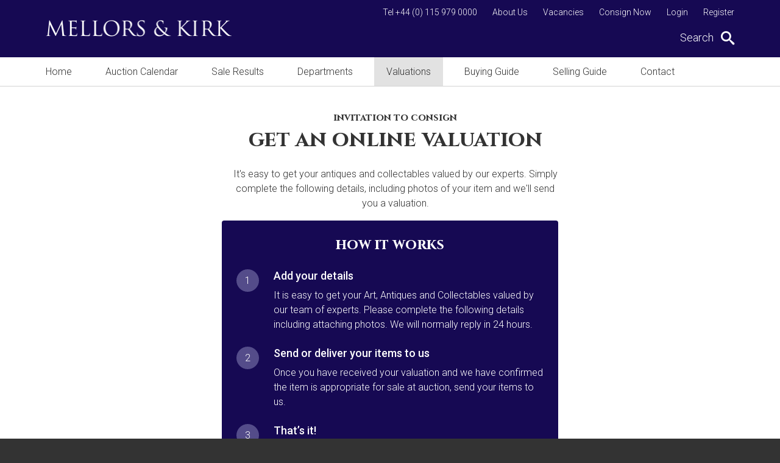

--- FILE ---
content_type: text/html; charset=utf-8
request_url: https://www.mellorsandkirk.com/valuations/get-an-online-valuation/?lot-id=59113
body_size: 7643
content:

<!DOCTYPE html>
<!--[if IE 8 ]>    <html class="ie8"> <![endif]-->
<!--[if IE 9 ]>    <html class="ie9"> <![endif]-->
<!--[if (gt IE 9)|!(IE)]><!--> <html class="not-ie"> <!--<![endif]-->
<head>
    <meta charset="utf-8">
    <meta http-equiv="X-UA-Compatible" content="IE=edge,chrome=1">
    





    <title>Get an Online Valuation  | Mellors &amp; Kirk</title>
        <meta property="og:title" content="Get an Online Valuation  | Mellors &amp; Kirk" />
        <meta property="og:url" content="https://www.mellorsandkirk.com/valuations/get-an-online-valuation/" />


    <meta property="og:image" content="https://www.mellorsandkirk.com/media/1143/mellors-kirk-og-image.png" />




    <meta name="description" content="It&#39;s easy to get your antiques &amp; collectables valued by Mellors &amp; Kirk experts. Simply complete the following details, including photos of your item.">
        <meta property="og:description" content="It&#39;s easy to get your antiques &amp; collectables valued by Mellors &amp; Kirk experts. Simply complete the following details, including photos of your item.">


<link rel="apple-touch-icon-precomposed" sizes="57x57" href="/favicon/apple-touch-icon-57x57.png" />
<link rel="apple-touch-icon-precomposed" sizes="114x114" href="/favicon/apple-touch-icon-114x114.png" />
<link rel="apple-touch-icon-precomposed" sizes="72x72" href="/favicon/apple-touch-icon-72x72.png" />
<link rel="apple-touch-icon-precomposed" sizes="144x144" href="/favicon/apple-touch-icon-144x144.png" />
<link rel="apple-touch-icon-precomposed" sizes="60x60" href="/favicon/apple-touch-icon-60x60.png" />
<link rel="apple-touch-icon-precomposed" sizes="120x120" href="/favicon/apple-touch-icon-120x120.png" />
<link rel="apple-touch-icon-precomposed" sizes="76x76" href="/favicon/apple-touch-icon-76x76.png" />
<link rel="apple-touch-icon-precomposed" sizes="152x152" href="/favicon/apple-touch-icon-152x152.png" />
<link rel="icon" type="image/png" href="/favicon/favicon-196x196.png" sizes="196x196" />
<link rel="icon" type="image/png" href="/favicon/favicon-96x96.png" sizes="96x96" />
<link rel="icon" type="image/png" href="/favicon/favicon-32x32.png" sizes="32x32" />
<link rel="icon" type="image/png" href="/favicon/favicon-16x16.png" sizes="16x16" />
<link rel="icon" type="image/png" href="/favicon/favicon-128.png" sizes="128x128" />
<meta name="application-name" content="&nbsp;" />
<meta name="msapplication-TileColor" content="#FFFFFF" />
<meta name="msapplication-TileImage" content="/favicon/mstile-144x144.png" />
<meta name="msapplication-square70x70logo" content="/favicon/mstile-70x70.png" />
<meta name="msapplication-square150x150logo" content="/favicon/mstile-150x150.png" />
<meta name="msapplication-wide310x150logo" content="/favicon/mstile-310x150.png" />
<meta name="msapplication-square310x310logo" content="/favicon/mstile-310x310.png" /> 
    <meta name="viewport" content="width=device-width,initial-scale=1">
    <!--[if lt IE 9]><script src="//cdnjs.cloudflare.com/ajax/libs/html5shiv/3.7.2/html5shiv.min.js"></script><![endif]-->
    <link rel="stylesheet" href="/css/main.less">
    <script>function defer(a, b, c) { "use strict"; c() ? a() : b < 50 && (b++, setTimeout(function () { defer(a, b, c) }, 100)) } function jQueryScriptLoader(a, b) { "use strict"; $.getScript(a).done(function (c, d) { "success" === d ? b() : console.log("Error loading " + a) }).fail(function (a, b, c) { console.log(c) }) }</script>
    <script>
                (function (i, s, o, g, r, a, m) {
                    i['GoogleAnalyticsObject'] = r; i[r] = i[r] || function () {
                        (i[r].q = i[r].q || []).push(arguments)
                    }, i[r].l = 1 * new Date(); a = s.createElement(o),
                    m = s.getElementsByTagName(o)[0]; a.async = 1; a.src = g; m.parentNode.insertBefore(a, m)
                })(window, document, 'script', '//www.google-analytics.com/analytics.js', 'ga');

                ga('create', 'UA-102903102-1', 'auto');
                ga('require', 'displayfeatures');
                ga('require', 'linkid');
                ga('set', 'anonymizeIp', true); ga('send', 'pageview');

            </script>
    
		
		<meta name="facebook-domain-verification" content="yv8csehl7b0996efw56d8bp4juwu89" />


	<!-- Google Tag Manager -->
<script>(function(w,d,s,l,i){w[l]=w[l]||[];w[l].push({'gtm.start':
new Date().getTime(),event:'gtm.js'});var f=d.getElementsByTagName(s)[0],
j=d.createElement(s),dl=l!='dataLayer'?'&l='+l:'';j.async=true;j.src=
'https://www.googletagmanager.com/gtm.js?id='+i+dl;f.parentNode.insertBefore(j,f);
})(window,document,'script','dataLayer','GTM-T9GLXD6');</script>
<!-- End Google Tag Manager -->
</head>
<body>

	<!-- Google Tag Manager (noscript) -->
<noscript><iframe src="https://www.googletagmanager.com/ns.html?id=GTM-T9GLXD6"
height="0" width="0" style="display:none;visibility:hidden"></iframe></noscript>
<!-- End Google Tag Manager (noscript) -->
	
    <div id="site-wrapper">
        

<header>
    <div class="header-top">
        <div class="pw">
            <div class="fw">
                <div class="logo">
                    <a href="/">
                        <img src="/images/logo.png" alt="Mellors & Kirk Logo"/>
                    </a>
                </div>
                <div class="mobile-nav-push"></div>
                <div class="mobile-header-right">
                        <a href="tel:+44 (0) 115 979 0000" class="mob-menu-icon icon-phone"></a>
                                            <a href="mailto:enquiries@mellorsandkirk.com" class="mob-menu-icon icon-envelop"></a>
                    <a href="#" class="mob-menu-icon icon-search"></a>
                    <a href="#" class="mob-menu-icon mobile-menu">
                        <div class="c-hamburger">
                            <span></span>
                        </div>
                    </a>
                </div>
                <div class="header-right">
                    <nav class="top-nav">
                        

    <a href="https://auctions.mellorsandkirk.com/register/">Register</a>

    <a href="https://auctions.mellorsandkirk.com/my-account/">Login</a>

                                <a href="/consign-now/">Consign Now</a>
                                <a href="/vacancies/">Vacancies</a>
                                <a href="/about-us/">About Us</a>
                                                    <a href="tel:+44 (0) 115 979 0000">Tel +44 (0) 115 979 0000</a>
                    </nav>
                    <div class="search-container">
                        <span id="search-trigger" class="search-trigger">
                            Search <span class="icon icon-search"></span>
                        </span>
                    </div>
                </div>
            </div>
        </div>
    </div>
    <div class="search-form-container">
        <div class="search-form-overlay"></div>

        <form id="search-form" class="search-form" action="https://auctions.mellorsandkirk.com/catalogue/" method="get">
            <div class="pw">
                <div class="fw search-form-inner">
                    <input id="search-input-box" type="text" name="searchTerm" value="" placeholder="Enter your search term here..." />
                    <ul style="display: none;">
                        <li>
                            <input type="radio" id="f-option" name="t" value="lots" checked="checked" onclick="document.getElementById('search-form').action = 'https://auctions.mellorsandkirk.com/catalogue/';">
                            <label for="f-option">Lots</label>
                            <div class="check"></div>
                        </li>

                        <li>
                            <input type="radio" id="s-option" name="t" value="search" onclick="document.getElementById('search-form').action = '/search/';">
                            <label for="s-option">Other</label>
                            <div class="check"></div>
                        </li>
                    </ul>
                    <input type="hidden" name="searchOption" value="3" />
                    <button class="icon-search" type="submit"></button>
                </div>
            </div>
        </form>

    </div>

    <div class="topnav-wrapper"></div>

    <div class="main-nav">
        <div class="close-nav"></div>
        <div class="pw">
            <div class="main-nav-inner">
                <nav class="main-top-nav">
                    <div class="fw">
                        <a href="/" class="">Home</a>
                            <a class="" href="/auction-calendar/">Auction Calendar</a>
                            <a class="" href="https://auctions.mellorsandkirk.com/auction-results/">Sale Results</a>
                            <a class="" href="/departments/">Departments</a>
                            <a class="active" href="/valuations/">Valuations</a>
                            <a class="" href="/buying-guide/">Buying Guide</a>
                            <a class="" href="/selling-guide/">Selling Guide</a>
                            <a class="" href="/contact/">Contact</a>
                    </div>
                    <div class="subnav">
                            <a href="/about-us/">About Us</a>
                            <a href="/vacancies/">Vacancies</a>
                            <a href="/consign-now/">Consign Now</a>
                        

    <a href="https://auctions.mellorsandkirk.com/register/">Register</a>

    <a href="https://auctions.mellorsandkirk.com/my-account/">Login</a>

                    </div>
                        <div class="social-links header-social-links">
                            <h3>Follow us</h3>
                            <div class="fw">
                                    <a href="https://www.facebook.com/mellorsandkirk/" target="_blank" class="icon-facebook"></a>
                                                                    <a href="https://twitter.com/mellorskirk" target="_blank" class="icon-twitter"></a>
                            </div>
                        </div>
                </nav>
            </div>
        </div>
    </div>
</header>


        <main id="main">
            

<div id="content">
    <div class="pw">
        <div class="fw internal-page-inner">
            <section class="half-content">
                <div class="content-area">
                        <h6>Invitation to Consign</h6>

                    <h1 class="margin-space">get an online valuation</h1>
                    <p class="p1"><span>It's easy to get your antiques and collectables valued by our experts. Simply complete the following details, including photos of your item and we'll send you a valuation.</span></p>
                </div>



<div class="valuation-process-module">

        <span class="title fw">how it works</span>



    <div class="valuation-process-content-block">
        <span class="icon">
            1
        </span>
        <div class="content">
                <span class="lead-type">
                    Add your details
                </span>

                <p>
                    It is easy to get your Art, Antiques and Collectables valued by our team of experts. Please complete the following details including attaching photos. We will normally reply in 24 hours.
                </p>

        </div>

    </div>

    <div class="valuation-process-content-block">
        <span class="icon">
            2
        </span>
        <div class="content">
                <span class="lead-type">
                    Send or deliver your items to us
                </span>

                <p>
                    Once you have received your valuation and we have confirmed the item is appropriate for sale at auction, send your items to us.
                </p>

        </div>

    </div>

    <div class="valuation-process-content-block">
        <span class="icon">
            3
        </span>
        <div class="content">
                <span class="lead-type">
                    That’s it!
                </span>

                <p>
                    We will confirm safe receipt of your items. After the sale, the funds will be transferred to your bank account.
                </p>

        </div>

    </div>


</div>
<div class="f-right">
    <p>For Insurance and Probate Valuations, please <a href="/valuations/" title="Valuations">click here</a>.<a href="#" title="Auction Calendar"><br /></a></p>
</div>




                

<form action="/valuations/get-an-online-valuation/?lot-id=59113" enctype="multipart/form-data" id="request-a-valuation-form" method="post">            <input type="hidden" value="59113" name="LotId" />
                <input type="hidden" value="/Lot/?sale=FS160915&amp;lot=656&amp;id=59113" name="LotUrl" />
        <div class="valuation-form">
            <div class="form-row">
                <h2>Your Details</h2>
                <div class="form-fields">
                    <div class="fw field-content">
                        <label class="form" for="FirstName">First name<span class="required-asteric">*</span></label>
                        <input id="FirstName" name="FirstName" placeholder="Please enter your name" required="" type="text" value="" />
                    </div>
                    <div class="fw field-content">
                        <label class="form" for="Surname">Surname<span class="required-asteric">*</span></label>
                        <input id="Surname" name="Surname" placeholder="Please enter your surname" required="" type="text" value="" />
                    </div>
                    <div class="fw field-content">
                        <label class="form" for="Telephone">Phone number<span class="required-asteric">*</span></label>
                        <input id="Telephone" name="Telephone" placeholder="Please enter your phone number" required="" type="text" value="" />
                    </div>
                    
                    <div class="fw field-content">
                        <label class="form" for="Email">Email address<span class="required-asteric">*</span></label>
                        <input id="Email" name="Email" placeholder="Please enter your email address" required="" type="email" value="" />
                    </div>

                    <div class="fw field-content">
                        <label class="form" for="Postcode">Postcode<span class="required-asteric">*</span></label>
                        <input id="Postcode" name="Postcode" placeholder="Please enter your postcode" required="" type="text" value="" />
                    </div>
                    
                </div>
            </div>
            <div class="form-row">
                <h2>Your Item</h2>
                <div class="form-fields">
                    <div class="fw field-content">
                        <label class="form" for="ItemDescription">Please describe your item<span class="required-asteric">*</span></label>
                        <span class="description">Include as much detail as possible, in particular the size, condition and provenance, if known.</span>
                        <textarea cols="20" id="ItemDescription" name="ItemDescription" placeholder="" required="" rows="2">
</textarea>
                    </div>
                    
                    
                    
                </div>
            </div>

            <div class="form-row">
                <h2>Images</h2>
                <div class="form-fields">
                    <div class="fw field-content">
                        <label class="form">Upload an image<span class="required-asteric">*</span></label>
                        <span class="description">only .jpg and .png files at 20mb or less</span>

                        <div id="picture-upload" class="picture-upload">

                            <label for="Image1" class="picture-input"></label>
                            <label for="Image2" class="picture-input"></label>
                            <label for="Image3" class="picture-input"></label>

                            <input name="Image1" id="Image1" class="file-upload" type="file" />
                            <input name="Image2" id="Image2" class="file-upload" type="file" />
                            <input name="Image3" id="Image3" class="file-upload" type="file" />


                        </div>

                    </div>
                </div>

            </div>
        </div>
        <div class="form-row bottom">
            <label for="AgreeToTerms">
                <input class="agree-terms" id="AgreeToTerms" name="AgreeToTerms" type="checkbox" value="true" /><input name="AgreeToTerms" type="hidden" value="false" />
                <span>I affirm my ownership of the item(s) and have read the <a href="/terms-conditions/" target="_blank">Terms & Conditions</a>.</span>
            </label>
            <button type="submit" class="btn btn--purple fw" disabled="true" >Submit Valuation</button>
        </div>
<input name='uformpostroutevals' type='hidden' value='[base64]' /></form>
<script>
    (function () {
        'use strict';
        var fileUploading = function () {

            $(".file-upload").on("change", function (e) {

                var $self = $(this),
                    id = $self.attr("id"),
                    $label = $("label[for=" + id + "]"),
                    file = $self.prop('files')[0];

                $label.removeClass("complete");

                if (file) {
                    $label.addClass("progress");

                    setTimeout(function () {
                        $label.addClass("complete");
                    }, 300);
                }
            });
        }

        var enableButtonOnTermsAccepts = function() {
            $(".agree-terms").on("change",
                function(e) {
                    var $button = $(this).parent().parent().find("button");
                    if (this.checked) {
                        $button.prop("disabled", false);
                    } else {
                        $button.prop("disabled", true);
                    }
                });


        }

        var dependencyCheck = function () {
            return window.jQuery && $ || false;
        };



        defer(fileUploading, 0, dependencyCheck);
        defer(enableButtonOnTermsAccepts, 0, dependencyCheck);
    })();
</script>
            </section>
        
        </div>
    </div>
</div>
        </main>

        

<section class="newsletter-signup">
    <div class="pw">
        <div class="fw">
            <p>Sign up to receive regular auction alerts on the items that interest you</p>
            

<div class="email-signup-wrapper" id="sign-up">
    <div class="form-center">
        <div class="fw">

          

          <form class="newsletter-form js-cm-form" action="https://www.createsend.com/t/subscribeerror?description=" method="post" data-id="5B5E7037DA78A748374AD499497E309E8BFFBC0DCD01F1DDC07AA42ED97E88175A8C41A0517BCC9EFF3577F632C1BDED2A97C2E8E93007BA67405602821D74BE">
          <div class="text-input-wrap">
            <input class="js-cm-email-input" name="cm-uktdkkl-uktdkkl" type="email" required placeholder="Enter email address" />
            </div>
          <button class="btn btn--clear js-cm-submit-button" type="submit">Submit</button>
          </form>

            <div class="form-success-messages">
                <p class="form-success">Thanks for subscribing. We'll be in touch.</p>
                <p class="form-error">Please enter a valid email.</p>
            </div>
        </div>
    </div>
</div>

        </div>
    </div>
</section>
        

<footer>
    <div class="pw">
        <div class="fw">
            <div class="fw">
                <div class="footer-col">
                    <nav>
                        <a href="/">Home</a>
                            <a href="/auction-calendar/">Auction Calendar</a>
                            <a href="/sale-results/">Sale Results</a>
                            <a href="/departments/">Departments</a>
                            <a href="/valuations/">Valuations</a>
                            <a href="/buying-guide/">Buying Guide</a>
                            <a href="/selling-guide/">Selling Guide</a>
                            <a href="/contact/">Contact</a>
                    </nav>
                </div>
                <div class="footer-col">
                    <nav>
                            <a href="/vacancies/">Vacancies</a>
                            <a href="/auction-insights/">Auction Insights</a>
                            <a href="/about-us/">About Us</a>
                            <a href="/terms-conditions/">Terms &amp; Conditions</a>
                            <a href="/privacy-policy/">Privacy Policy</a>
                            <a href="/cookie-policy/">Cookie Policy</a>
                    </nav>
                </div>
                <div class="footer-col">
                        <h3>Follow us</h3>
                        <div class="social-links">
                            <div class="fw">
                                    <a href="https://www.facebook.com/mellorsandkirk/" target="_blank" class="icon-facebook"></a>
                                                                    <a href="https://twitter.com/mellorskirk" target="_blank" class="icon-twitter"></a>
                            </div>
                        </div>
                </div>
            </div>
            <p>&copy; 2026. All rights reserved. <a href="https://www.webreality.co.uk/auctioneers/" target="_blank">Site by Webreality</a></p>
        </div>
    </div>
</footer>

    </div>

    

<script src="//ajax.googleapis.com/ajax/libs/jquery/1.9.1/jquery.min.js" defer async></script>
<script type="text/javascript" src="https://js.createsend1.com/javascript/copypastesubscribeformlogic.js"></script>

<script type="text/javascript">
        (function () {
            'use strict';
            var loadScripts = function () {
                jQueryScriptLoader('//cdnjs.cloudflare.com/ajax/libs/jquery-migrate/1.2.1/jquery-migrate.min.js', function () {
                });
            };

            var dependencyCheck = function () {
                return window.jQuery && $ || false;
            };

            defer(loadScripts, 0, dependencyCheck);
        }());
</script>



<script type="text/javascript">
    (function () {
        'use strict';
        var loadScripts = function () {
            jQueryScriptLoader('/bundles/main-scripts.js', function () {
                $(function () {
                    $.stickyHeader();
                    $.initSiteSearch();
                    $.mobileHeaderEvents();
                    $.anchorOnLoad();
                    $.mobileStickyHeader();
                    $('input, textarea').placeholder();
                    $("#left-content").matchHeight({
                        target: $("#right-content")
                    });

                    $(".featured-link-button").matchHeight();
                    $(".right-module").matchHeight();

                    $(".newsletter-form").submit(function (e) {
                        e.preventDefault();

                        var $form = $(this),
                            $msgContainer = $form.siblings(".form-success-messages"),
                            $success = $msgContainer.find(".form-success"),
                            $error = $msgContainer.find(".form-error");

                        $.getJSON(
                        this.action + "?callback=?",
                        $(this).serialize(),
                        function (data) {
                          console.log(data);
                            $error.removeClass("show");
                            $success.removeClass("show");
                            if (data.Status === 400) {
                                $error.addClass("show");
                            } else { // 200
                                $form.addClass("hide");
                                $success.addClass("show");
                                if (typeof(ga)!=="undefined") {
                                    ga("send", "event", "Newsletter Subscribers", "Success");
                                }
                            }
                        });
                    });
                });
            });
        };

        var dependencyCheck = function () {
            return window.jQuery && $ || false;
        };

        defer(loadScripts, 0, dependencyCheck);
    }());
</script>






    

    


</body>
</html>

--- FILE ---
content_type: text/css; charset=utf-8
request_url: https://www.mellorsandkirk.com/css/main.less
body_size: 35755
content:
@import url("https://fonts.googleapis.com/css?family=Cinzel:400,700|Roboto:100,300,400,400i,500,500i");@import url("https://d3e85ikkjrhqme.cloudfront.net/v5.12.0/css/all.min.css");html{font-family:sans-serif;-ms-text-size-adjust:100%;-webkit-text-size-adjust:100%}body{margin:0}article,aside,details,figcaption,figure,footer,header,hgroup,main,menu,nav,section,summary{display:block}audio,canvas,progress,video{display:inline-block;vertical-align:baseline}audio:not([controls]){display:none;height:0}[hidden],template{display:none}a{background-color:transparent}a:active,a:hover{outline:0}abbr[title]{border-bottom:1px dotted}b,strong{font-weight:500}dfn{font-style:italic}mark{background:#ff0;color:#000}small{font-size:80%}sub,sup{font-size:75%;line-height:0;position:relative;vertical-align:baseline}sup{top:-0.5em}sub{bottom:-0.25em}img{border:0}svg:not(:root){overflow:hidden}figure{margin:0}hr{-moz-box-sizing:content-box;box-sizing:content-box;height:0}pre{overflow:auto}code,kbd,pre,samp{font-family:monospace,monospace;font-size:1em}button,input,optgroup,select,textarea{color:inherit;font:inherit;margin:0;outline:0;outline:none}button{overflow:visible}button,select{text-transform:none}button,html input[type="button"],input[type="reset"],input[type="submit"]{-webkit-appearance:button;cursor:pointer}button[disabled],html input[disabled]{cursor:default}button::-moz-focus-inner,input::-moz-focus-inner{border:0;padding:0}input{line-height:normal}input[type="checkbox"],input[type="radio"]{box-sizing:border-box;padding:0}input[type="number"]::-webkit-inner-spin-button,input[type="number"]::-webkit-outer-spin-button{height:auto}input[type="search"]{-webkit-appearance:textfield;-moz-box-sizing:content-box;-webkit-box-sizing:content-box;box-sizing:content-box}input[type="search"]::-webkit-search-cancel-button,input[type="search"]::-webkit-search-decoration{-webkit-appearance:none}fieldset{border:1px solid silver;margin:0 2px;padding:0.35em 0.625em 0.75em}legend{border:0;padding:0}textarea{overflow:auto}optgroup{font-weight:500}table{border-collapse:collapse;border-spacing:0}td,th{padding:0}.animated{animation-duration:1s;animation-fill-mode:both}@keyframes bounceInLeft{from,60%,75%,90%,to{animation-timing-function:cubic-bezier(0.215,0.61,0.355,1)}
0%{opacity:0;
transform:translate3d(-3000px,0,0)}
60%{opacity:1;
transform:translate3d(25px,0,0)}
75%{transform:translate3d(-10px,0,0)}
90%{transform:translate3d(5px,0,0)}
to{transform:none}}
.bounceInLeft{animation-name:bounceInLeft}.pw{width:1170px;margin:0 auto}.pw.small{width:700px}.fw{float:left;width:100%}.f-right{float:right}@font-face{font-family:"icomoon";
src:url("/fonts/icomoon.eot?e0ostu");
src:url("fonts/icomoon.eot?e0ostu#iefix") format("embedded-opentype"),url("/fonts/icomoon.ttf?e0ostu") format("truetype"),url("/fonts/icomoon.woff?e0ostu") format("woff"),url("/fonts/icomoon.svg?e0ostu#icomoon") format("svg");
font-weight:normal;
font-style:normal}
[class^="icon-"],[class*=" icon-"],.jssocials-share a{font-family:"icomoon" !important;speak:none;font-style:normal;font-weight:normal;font-variant:normal;text-transform:none;line-height:1;-webkit-font-smoothing:antialiased;-moz-osx-font-smoothing:grayscale}.icon-search:before{content:"\e986"}.icon-heart:before{content:"\e9da"}.icon-plus:before{content:"\ea0a"}.icon-cross:before{content:"\ea0f"}.icon-google-plus:before,.jssocials-share-googleplus a:before{content:"\ea8b"}.icon-facebook:before,.jssocials-share-facebook a:before{content:"\ea90"}.icon-telegram:before{content:"\ea95"}.icon-twitter:before,.jssocials-share-twitter a:before{content:"\ea96"}.icon-linkedin2:before,.jssocials-share-linkedin a:before{content:"\eaca"}.icon-pinterest:before,.jssocials-share-pinterest a:before{content:"\ead1"}.icon-phone:before{content:"\e942"}.icon-envelop:before{content:"\e945"}.icon-menu:before{content:"\e9bd"}.icon-circle-right:before{content:"\ea42"}.icon-circle-left:before{content:"\ea44"}.icon-checkmark:before{content:"\ea10"}.icon-upload:before{content:"\e961"}*{-ms-box-sizing:border-box;-moz-box-sizing:border-box;-webkit-box-sizing:border-box;box-sizing:border-box}body{font-size:16px;font-weight:300;font-family:"Roboto",sans-serif;background:#333;color:#333}h1,.h1-style,h2,.h2-style,h3,.h3-style,h4,.h4-style,h5,.h5-style,h6,.h6-style,p{float:left;width:100%;margin-top:0;position:relative}h1 a,h2 a,h3 a,h4 a,h5 a,h6 a{color:inherit !important;font-size:inherit !important;font-weight:inherit !important;text-decoration:none !important}h1,.h1-style{font-size:36px;font-weight:700;font-family:"Cinzel",serif;text-transform:lowercase !important;color:#333;line-height:42px;margin-bottom:40px}h1.small,.h1-style.small{font-size:30px;line-height:40px}h1.margin-space,.h1-style.margin-space{margin-bottom:24px}h2,.h2-style{font-size:20px;font-weight:400;font-family:"Roboto",sans-serif;color:#4a4a4a;line-height:26px}h3,.h3-style{font-size:24px;font-weight:700;font-family:"Cinzel",serif;text-transform:lowercase !important;color:#333}h4,.h4-style{font-size:34px;font-weight:100;font-family:"Roboto",sans-serif;color:#333;letter-spacing:-0.5px;margin-bottom:31px}h5,.h5-style{font-size:20px;font-weight:400;font-family:"Roboto",sans-serif;color:#333;line-height:24px;margin-bottom:20px}h6,.h6-style{font-size:16px;font-weight:700;font-family:"Cinzel",serif;text-transform:lowercase !important;color:#333;line-height:21.49px;margin-bottom:4px}.centered-title{float:left;width:100%;text-align:center;margin-bottom:20px}.centered-title .h1-style{width:auto;float:none;position:relative;z-index:1;margin:0}.centered-title .h1-style:after{content:"";background:#fff;padding:0 20px;position:absolute;top:0;left:-20px;height:100%;width:100%;z-index:-1}.centered-title .h1-style:before{content:"";position:absolute;height:1px;background:#333;top:50%;left:-60px;width:100%;padding:0 60px;z-index:-2}.lead-type{font-size:18px;font-weight:500;font-family:"Roboto",sans-serif;line-height:21.09px}p{line-height:24px}strong{font-weight:500}p a,label a,li a{color:#7465bd;text-decoration:none}p a:hover,label a:hover,li a:hover{color:#160953}label{cursor:pointer}label.form{font-size:14px;font-weight:500;font-family:"Roboto",sans-serif;line-height:16.41px}ul,ol{float:left;width:100%}ul li,ol li{float:left;width:100%}img{float:left;width:auto;max-width:100%}img.featured-image{margin-bottom:20px}input[type="text"],input[type="password"],input[type="email"],textarea,select{-webkit-appearance:none;-moz-appearance:none;appearance:none;float:left;width:100%;border:1px solid #d3d3d3;background:#fff;-webkit-border-radius:3px;-moz-border-radius:3px;border-radius:3px;padding:9px 8px 10px;-webkit-transition:all 0.4s linear;-moz-transition:all 0.4s linear;-o-transition:all 0.4s linear;transition:all 0.4s linear;-moz-box-shadow:0 1px 4px 0 transparent;-webkit-box-shadow:0 1px 4px 0 transparent;box-shadow:0 1px 4px 0 transparent}input[type="text"]:focus,input[type="password"]:focus,input[type="email"]:focus,textarea:focus,select:focus{-webkit-transition:all 0.2s linear;-moz-transition:all 0.2s linear;-o-transition:all 0.2s linear;transition:all 0.2s linear;border-color:#160953;-moz-box-shadow:0 1px 4px 0 rgba(0,0,0,0.4);-webkit-box-shadow:0 1px 4px 0 rgba(0,0,0,0.4);box-shadow:0 1px 4px 0 rgba(0,0,0,0.4)}select{cursor:pointer;background-color:#fff;background-image:url(/images/select-arrow.png);background-repeat:no-repeat;background-position:right 10px center;background-size:10px}input[type="text"],select,input[type="email"],textarea,input[type="submit"],button{-webkit-appearance:none;-moz-appearance:none;appearance:none}textarea{resize:none;height:200px;text-align:left;padding:11px 8px;line-height:24px}#main{float:left;width:100%;background:#fff;filter:blur(0px);-webkit-transition:all 0.2s linear;-moz-transition:all 0.2s linear;-o-transition:all 0.2s linear;transition:all 0.2s linear}.internal-page-inner{float:left;width:100%;position:relative}#content{float:left;width:100%;padding-top:41px}#full-content{float:left;width:100%;padding-bottom:10px}.content-area{float:left;width:100%;padding-left:17px}.content-area h1.no-margin{margin-bottom:0}.content-area h5{margin-bottom:15px;margin-top:10px}.content-area ul,.content-area ol{margin-top:0;line-height:24px}.content-area ul li,.content-area ol li{margin-bottom:5px}.content-area table{width:100% !important;height:auto !important}.content-area table a{word-break:break-all}.content-area table td{padding:5px;vertical-align:top}.stacktable{width:100%}.st-head-row{padding-top:1em}.st-head-row.st-head-row-main{font-size:1.5em;padding-top:0}.st-key{width:49%;text-align:right;padding-right:1%}.st-val{width:49%;padding-left:1%}.stacktable.large-only{display:table}.stacktable.small-only{display:none}.stacktable tr{text-align:left;border-bottom:1px solid #d3d3d3}.stacktable tr p strong{float:left;text-align:left}@media (max-width:800px){.stacktable.large-only{display:none}.stacktable.small-only{display:table}}#left-content,.auction-calendar-left-content{float:left;width:76%;padding-right:20px}#left-content{padding-bottom:40px}#right-content{float:right;width:24%;padding-top:11px;padding-bottom:40px}#right-content h2{padding-left:9px}.half-content{display:block;position:relative;margin:auto;width:100%;max-width:552px;text-align:center}.btn{clear:both;float:left;background:#fff;color:#333;border:1px solid #d3d3d3;text-decoration:none;text-align:center;-webkit-border-radius:3px;-moz-border-radius:3px;border-radius:3px;font-size:14px;padding:11px 18px 11px;-webkit-transition:all 0.4s linear;-moz-transition:all 0.4s linear;-o-transition:all 0.4s linear;transition:all 0.4s linear}.btn:hover{-webkit-transition:all 0.2s linear;-moz-transition:all 0.2s linear;-o-transition:all 0.2s linear;transition:all 0.2s linear;background:#160953;color:#fff;border-color:#160953}.btn.btn--centered{float:none;display:inline-block}.btn.btn--clear{background-color:transparent;border-color:#fff;color:#fff}.btn.btn--clear:hover{color:#333;background-color:#fff}.btn.btn--white--purple{background-color:#fff;color:#333}.btn.btn--white--purple:hover{color:#160953;background-color:#fff}.btn.btn--white--blue{background-color:#fff;border:1px solid #100b50;color:#100b50}.btn.btn--white--blue:hover{color:#fff;background-color:#160953}.btn.btn--orange{background-color:#eb8a70;border-color:#eb8a70;color:#fff}.btn.btn--orange:hover{background-color:#f3623b;border-color:#f3623b}.btn.btn--purple{background-color:#160953;border-color:#160953;color:#fff}.btn.btn--purple:hover{background-color:#fff;color:#160953}.btn.btn--blue{background-color:#100b50;border-color:#100b50;color:#fff}.btn.btn--blue:hover{background-color:#fff;color:#100b50}.btn[disabled]{background-color:#666 !important}.btn[disabled]:hover{background-color:#666 !important;color:#fff;cursor:not-allowed}.module-hover-style{-moz-box-shadow:0 1px 4px 0 transparent;-webkit-box-shadow:0 1px 4px 0 transparent;box-shadow:0 1px 4px 0 transparent;-webkit-border-radius:3px;-moz-border-radius:3px;border-radius:3px;position:relative;overflow:hidden;-webkit-transition:all 0.4s linear;-moz-transition:all 0.4s linear;-o-transition:all 0.4s linear;transition:all 0.4s linear}.module-hover-style:hover,.module-hover-style.hovered{-webkit-transition:all 0.2s linear;-moz-transition:all 0.2s linear;-o-transition:all 0.2s linear;transition:all 0.2s linear;-moz-box-shadow:0 1px 4px 0 rgba(0,0,0,0.4);-webkit-box-shadow:0 1px 4px 0 rgba(0,0,0,0.4);box-shadow:0 1px 4px 0 rgba(0,0,0,0.4)}.module-hover-style:hover .btn,.module-hover-style.hovered .btn{background:#160953;border-color:#160953;color:#fff}.cm-show-button{display:block;border:1px solid #544c8a;width:auto;min-width:14rem;position:fixed;top:150px;right:0px;padding:0.7rem;color:#333;font-weight:400;font-style:normal;font-size:14px;line-height:1rem;text-align:center;background-color:#fff;cursor:pointer;outline:none;-webkit-transition:all 0.2s linear;-moz-transition:all 0.2s linear;-o-transition:all 0.2s linear;transition:all 0.2s linear;text-decoration:none;border-radius:3px}.cm-show-button svg:first-of-type{margin-right:10px}.cm-show-button svg:last-of-type{margin-left:20px}.cm-show-button:hover{-webkit-transition:all 0.2s linear;-moz-transition:all 0.2s linear;-o-transition:all 0.2s linear;transition:all 0.2s linear;background:#160953;color:#fff;border-color:#160953}.cm-show-button:hover svg path{fill:#fff}.o-newsletter h2{font-size:30px;font-weight:700;font-family:"Cinzel",serif;text-transform:lowercase !important;color:#fff}.cm-popup-submit{margin-top:20px;height:40px;background:#fff;border:none;color:#000;width:100%;-webkit-transition:all 0.2s linear;-moz-transition:all 0.2s linear;-o-transition:all 0.2s linear;transition:all 0.2s linear;border:1px solid #fff;-webkit-border-radius:3px;-moz-border-radius:3px;border-radius:3px}.cm-popup-submit:hover{-webkit-transition:all 0.2s linear;-moz-transition:all 0.2s linear;-o-transition:all 0.2s linear;transition:all 0.2s linear;background:#160953;color:#fff;border-color:#fff}.cm-popup-submit i{margin-left:10px;font-weight:400}.o-newsletter-thanks{text-align:center;max-width:440px;margin:0 auto;color:#fff;padding:20px}.o-newsletter-thanks h2{color:#fff;margin:20px 0}.o-newsletter-thanks .btn{width:100%;margin-top:10px}.o-newsletter-thanks .btn i{margin-left:10px;font-weight:400}header{float:left;width:100%;background:#160953}.header-top{float:left;width:100%;padding-top:12px;background:#160953;padding-bottom:21px;position:relative;z-index:120}.logo{float:left;width:305px;margin-left:20px;margin-top:21px;margin-bottom:10px}.logo a{float:left;width:100%}.header-right{float:right;padding-right:20px;max-width:57%}.top-nav{float:right;clear:both;margin-bottom:5px}.top-nav a,.top-nav button{float:right;font-size:14px;color:#fff;text-decoration:none;margin-bottom:10px;margin-left:25px;background:none;border:none;padding:0;-webkit-transition:all 0.4s linear;-moz-transition:all 0.4s linear;-o-transition:all 0.4s linear;transition:all 0.4s linear}.top-nav a:hover,.top-nav button:hover{color:#7465bd;-webkit-transition:all 0.2s linear;-moz-transition:all 0.2s linear;-o-transition:all 0.2s linear;transition:all 0.2s linear}.top-nav a:last-child,.top-nav button:last-child{margin-right:0}body.search-open #main{filter:blur(3px);-webkit-transition:all 0.2s linear;-moz-transition:all 0.2s linear;-o-transition:all 0.2s linear;transition:all 0.2s linear}body.search-open .search-trigger .icon-search{font-size:15px;line-height:23px}body.search-open .search-trigger .icon-search:before{content:"\ea0f"}body.search-open form.search-form{height:70px;-webkit-transition:all 0.2s linear;-moz-transition:all 0.2s linear;-o-transition:all 0.2s linear;transition:all 0.2s linear}body.search-open .search-form-container{visibility:visible;pointer-events:visible;opacity:1;-webkit-transition:all 0.2s linear;-moz-transition:all 0.2s linear;-o-transition:all 0.2s linear;transition:all 0.2s linear}.search-container{float:right;clear:both;width:400px}.search-trigger{float:right;clear:both;color:#fff;font-size:18px;margin-top:8px;cursor:pointer}.search-trigger .icon{width:22px;height:22px}.search-trigger .icon.icon-search{float:right;margin-left:12px;font-size:22px}.search-form-container{float:left;width:100%;opacity:0;visibility:hidden;pointer-events:none;-webkit-transition:all 0.2s linear;-moz-transition:all 0.2s linear;-o-transition:all 0.2s linear;transition:all 0.2s linear;position:relative;z-index:100}.search-form-overlay{position:fixed;top:0;left:0;width:100%;height:100%;background-color:rgba(0,0,0,0.6);z-index:50}form.search-form{float:left;width:100%;position:relative;z-index:100;background:#fff;color:#160953;height:0;overflow:hidden;-webkit-transition:all 0.2s linear;-moz-transition:all 0.2s linear;-o-transition:all 0.2s linear;transition:all 0.2s linear}form.search-form .fw{position:relative}form.search-form input[type=text]{display:block;float:left;width:100%;position:relative;padding:24px 20px;padding-right:90px;text-align:left;border:none;font-size:18px;-webkit-box-shadow:none;-moz-box-shadow:none;box-shadow:none}form.search-form button{position:absolute;right:30px;top:0;height:100%;width:30px;font-size:20px;color:#160953;background:#fff;border:0}.topnav-wrapper{float:left;width:100%;position:relative}.main-nav{background:#fff;float:left;width:100%;border-bottom:1px solid #574b8d;border-bottom:1px solid #d3d3d3;-webkit-transition:all 0.4s linear;-moz-transition:all 0.4s linear;-o-transition:all 0.4s linear;transition:all 0.4s linear}.main-nav.sticky{position:fixed;left:0;top:0;z-index:10000;border-bottom:1px solid #574b8d;-webkit-transition:all 0.2s linear;-moz-transition:all 0.2s linear;-o-transition:all 0.2s linear;transition:all 0.2s linear}.main-nav.sticky nav a{padding-top:10px;padding-bottom:10px;-webkit-transition:all 0.2s linear;-moz-transition:all 0.2s linear;-o-transition:all 0.2s linear;transition:all 0.2s linear}.main-nav nav{float:left;width:100%}.main-nav nav a{float:left;padding:14px 20px;text-decoration:none;margin-right:15px;color:#333;-webkit-transition:all 0.2s linear;-moz-transition:all 0.2s linear;-o-transition:all 0.2s linear;transition:all 0.2s linear}.main-nav nav a:hover,.main-nav nav a.active{background-color:#e2e2e2;-webkit-transition:all 0.2s linear;-moz-transition:all 0.2s linear;-o-transition:all 0.2s linear;transition:all 0.2s linear}.main-nav nav a:last-child{margin-right:0}.main-nav-inner{float:left;width:100%}.subnav{display:none}.mobile-header-right{float:right;display:none}.mob-menu-icon{float:left;width:70px;height:60px;outline:0;text-align:center;color:#fff;-webkit-transition:all 0.4s linear;-moz-transition:all 0.4s linear;-o-transition:all 0.4s linear;transition:all 0.4s linear;text-decoration:none;font-size:25px;position:relative;border-left:1px solid #574b8d}.mob-menu-icon:before{top:50%;position:absolute;left:50%;-webkit-transform:translate(-50%,-50%);-moz-transform:translate(-50%,-50%);-o-transform:translate(-50%,-50%);-ms-transform:translate(-50%,-50%);transform:translate(-50%,-50%)}.mob-menu-icon:hover{background:#574b8d;-webkit-transition:all 0.2s linear;-moz-transition:all 0.2s linear;-o-transition:all 0.2s linear;transition:all 0.2s linear}.social-links.header-social-links{display:none;-webkit-transition:all 0.3s ease;-moz-transition:all 0.3s ease;-o-transition:all 0.3s ease;transition:all 0.3s ease}.social-links.header-social-links h3{color:#160953;margin-bottom:20px}.social-links.header-social-links a{color:#160953;border-color:#160953;line-height:50px;padding:0}.mobile-logout-link{display:none}.newsletter-signup{float:left;width:100%;background:#160953;color:#fff;padding:32px 0;min-height:152px;position:relative}.newsletter-signup p{text-align:center;font-size:18px;margin-bottom:24px}.email-signup-wrapper{float:left;width:100%;min-height:50px}.form-center{width:380px;margin:0 auto}form.newsletter-form{float:left;width:100%;position:relative}form.newsletter-form.hide{height:0;opacity:0;visibility:hidden;-webkit-transition:all 0.2s linear;-moz-transition:all 0.2s linear;-o-transition:all 0.2s linear;transition:all 0.2s linear}form.newsletter-form .text-input-wrap{float:left;width:100%;position:relative;padding-right:110px}form.newsletter-form input[type=email]{float:left;width:100%;border:1px solid #574b8d;color:#fff;background:#160953;-webkit-border-radius:3px;-moz-border-radius:3px;border-radius:3px;font-size:14px;padding:11px 10px}form.newsletter-form button{float:right;clear:none;width:100px;position:absolute;right:0;top:0;border:1px solid #574b8d !important}form.newsletter-form ::-webkit-input-placeholder{color:#fff}form.newsletter-form ::-moz-placeholder{color:#fff}form.newsletter-form :-ms-input-placeholder{color:#fff}form.newsletter-form :-moz-placeholder{color:#fff}.form-success-messages{float:left;width:100%;position:absolute;bottom:20px;left:0}.form-success-messages p{float:left;width:100%;margin-top:0;position:relative;font-size:20px;letter-spacing:0.7px;line-height:26px;text-align:center;color:#fff;margin:20px 0;padding:0 20px;opacity:0;visibility:hidden;position:absolute;bottom:-20px}.form-success-messages p.show{opacity:1;visibility:visible;bottom:0;-webkit-transition:all 0.4s linear;-moz-transition:all 0.4s linear;-o-transition:all 0.4s linear;transition:all 0.4s linear}footer{float:left;width:100%;background:#333;padding-top:28px;color:#fff}footer p{text-align:right;font-size:13px}footer p a{color:#fff;text-decoration:none;-webkit-transition:all 0.4s linear;-moz-transition:all 0.4s linear;-o-transition:all 0.4s linear;transition:all 0.4s linear}footer p a:hover{color:#7465bd;-webkit-transition:all 0.2s linear;-moz-transition:all 0.2s linear;-o-transition:all 0.2s linear;transition:all 0.2s linear}.footer-col{float:left;width:32%;margin-right:2%}.footer-col:first-child{padding-left:20px}.footer-col:last-child{margin-right:0}.footer-col nav{float:left;width:100%}.footer-col nav a{float:left;clear:both;color:#fff;text-decoration:none;margin-bottom:17px;-webkit-transition:all 0.4s linear;-moz-transition:all 0.4s linear;-o-transition:all 0.4s linear;transition:all 0.4s linear}.footer-col nav a:hover{color:#7465bd;-webkit-transition:all 0.2s linear;-moz-transition:all 0.2s linear;-o-transition:all 0.2s linear;transition:all 0.2s linear}.footer-col h3{color:#fff;font-weight:400;line-height:22px;margin-bottom:20px}.social-links{float:left;width:100%}.social-links a{float:left;color:#fff;border:1px solid #fff;-webkit-border-radius:50%;-moz-border-radius:50%;border-radius:50%;text-decoration:none;width:50px;height:50px;text-align:center;line-height:50px;-webkit-transition:all 0.4s linear;-moz-transition:all 0.4s linear;-o-transition:all 0.4s linear;transition:all 0.4s linear;margin-right:15px;font-size:24px}.social-links a:hover{background:#fff;color:#160953;-webkit-transition:all 0.2s linear;-moz-transition:all 0.2s linear;-o-transition:all 0.2s linear;transition:all 0.2s linear}@font-face{font-family:'flexslider-icon';
src:url('/fonts/flexslider-icon.eot');
src:url('/fonts/flexslider-icon.eot?#iefix') format('embedded-opentype'),url('/fonts/flexslider-icon.woff') format('woff'),url('/fonts/flexslider-icon.ttf') format('truetype'),url('/fonts/flexslider-icon.svg#flexslider-icon') format('svg');
font-weight:normal;
font-style:normal}
.flex-container a:hover,.flex-slider a:hover{outline:none}.slides,.slides>li,.flex-control-nav,.flex-direction-nav{margin:0;padding:0;list-style:none}.flex-pauseplay span{text-transform:capitalize}.flexslider{margin:0;padding:0}.flexslider .slides>li{display:none;-webkit-backface-visibility:hidden}.flexslider .slides img{width:100%;display:block}.flexslider .slides:after{content:"\0020";display:block;clear:both;visibility:hidden;line-height:0;height:0}html[xmlns] .flexslider .slides{display:block}* html .flexslider .slides{height:1%}.no-js .flexslider .slides>li:first-child{display:block}.flexslider{float:left;width:100%;position:relative;zoom:1;overflow:hidden}.flexslider .slides{zoom:1}.flexslider .slides img{height:auto;-moz-user-select:none}.flex-viewport{max-height:2000px;-webkit-transition:all 1s ease;-moz-transition:all 1s ease;-ms-transition:all 1s ease;-o-transition:all 1s ease;transition:all 1s ease}.loading .flex-viewport{max-height:300px}.carousel li{margin-right:5px}.flex-direction-nav{*height:0}.flex-direction-nav a{text-decoration:none;display:block;width:40px;height:40px;margin:-20px 0 0;position:absolute;top:50%;z-index:10;overflow:hidden;opacity:0;cursor:pointer;color:rgba(0,0,0,0.8);text-shadow:1px 1px 0 rgba(255,255,255,0.3);-webkit-transition:all 0.3s ease-in-out;-moz-transition:all 0.3s ease-in-out;-ms-transition:all 0.3s ease-in-out;-o-transition:all 0.3s ease-in-out;transition:all 0.3s ease-in-out}.flex-direction-nav a:before{font-family:"flexslider-icon";font-size:40px;display:inline-block;content:'\f001';color:rgba(0,0,0,0.8);text-shadow:1px 1px 0 rgba(255,255,255,0.3)}.flex-direction-nav a.flex-next:before{content:'\f002'}.flex-direction-nav .flex-prev{left:-50px}.flex-direction-nav .flex-next{right:-50px;text-align:right}.flexslider:hover .flex-direction-nav .flex-prev{opacity:0.7;left:10px}.flexslider:hover .flex-direction-nav .flex-prev:hover{opacity:1}.flexslider:hover .flex-direction-nav .flex-next{opacity:0.7;right:10px}.flexslider:hover .flex-direction-nav .flex-next:hover{opacity:1}.flex-direction-nav .flex-disabled{opacity:0 !important;filter:alpha(opacity=0);cursor:default;z-index:-1}.flex-pauseplay a{display:block;width:20px;height:20px;position:absolute;bottom:5px;left:10px;opacity:0.8;z-index:10;overflow:hidden;cursor:pointer;color:#000}.flex-pauseplay a:before{font-family:"flexslider-icon";font-size:20px;display:inline-block;content:'\f004'}.flex-pauseplay a:hover{opacity:1}.flex-pauseplay a.flex-play:before{content:'\f003'}.flex-control-nav{width:100%;position:absolute;bottom:33px;text-align:center;z-index:10}.flex-control-nav li{width:auto;float:none;margin:0 8px;display:inline-block;zoom:1;*display:inline;position:relative;z-index:100}.flex-control-paging li a{border:2px solid #fff;-webkit-border-radius:50%;-moz-border-radius:50%;border-radius:50%;width:22px;height:22px;display:block;cursor:pointer;outline:0;text-indent:-9999px;background-color:rgba(211,211,211,0.9);-webkit-transition:all 0.4s linear;-moz-transition:all 0.4s linear;-o-transition:all 0.4s linear;transition:all 0.4s linear}.flex-control-paging li a:hover,.flex-control-paging li a.flex-active{background-color:#160953;-webkit-transition:all 0.2s linear;-moz-transition:all 0.2s linear;-o-transition:all 0.2s linear;transition:all 0.2s linear}.flex-control-paging li a.flex-active{cursor:default}.flex-control-thumbs{margin:5px 0 0;position:static;overflow:hidden}.flex-control-thumbs li{width:25%;float:left;margin:0}.flex-control-thumbs img{width:100%;height:auto;display:block;opacity:0.7;cursor:pointer;-moz-user-select:none;-webkit-transition:all 1s ease;-moz-transition:all 1s ease;-ms-transition:all 1s ease;-o-transition:all 1s ease;transition:all 1s ease}.flex-control-thumbs img:hover{opacity:1}.flex-control-thumbs .flex-active{opacity:1;cursor:default}@media screen and (max-width:860px){.flex-direction-nav .flex-prev{opacity:1;left:10px}.flex-direction-nav .flex-next{opacity:1;right:10px}}#sale-highlights-slider .flex-viewport{overflow:visible !important;position:static !important}#sale-highlights-slider .flex-viewport:before,#sale-highlights-slider .flex-viewport:after{content:"";position:absolute;top:0;width:200%;height:100%;background-color:#fff;z-index:100}#sale-highlights-slider .flex-viewport:before{right:101%}#sale-highlights-slider .flex-viewport:after{left:101%}#home-banner ul.slides,#home-banner ul.slides li{max-height:600px}#home-banner{border-bottom:1px solid #d3d3d3}#home-banner ul.slides li{background-position:center;background-repeat:no-repeat;background-size:cover;background-image:none !important}.slider-text-container{float:left;width:100%;position:absolute;top:0;left:0}.slider-text{float:left;width:100%;padding:24px 21px;margin-top:50px;background-color:rgba(0,0,0,0.75);color:#fff;max-width:500px}.slider-text p{font-size:18px;margin-bottom:10px;clear:both}.slider-text p a{color:inherit;text-decoration:none}.slider-text h4{color:#fff;width:auto;clear:both;font-size:30px;line-height:35px;margin-bottom:15px}.lot-image-slider{float:left;width:100%}#lot-slider{margin-bottom:17px;border:1px solid #d3d3d3}#lot-carousel ul.slides li{border:1px solid #d3d3d3;opacity:0.5;cursor:pointer;-webkit-transition:all 0.4s linear;-moz-transition:all 0.4s linear;-o-transition:all 0.4s linear;transition:all 0.4s linear;width:177.667px}#lot-carousel ul.slides li.flex-active-slide,#lot-carousel ul.slides li:hover{opacity:1;-webkit-transition:all 0.2s linear;-moz-transition:all 0.2s linear;-o-transition:all 0.2s linear;transition:all 0.2s linear}.lot-bordered-title,span.new-style-header{float:left;width:100%;font-size:16px;font-weight:300;font-family:"Roboto",sans-serif;color:#160953;line-height:20px;text-transform:uppercase;padding-bottom:20px;margin-bottom:20px;border-bottom:1px solid #d3d3d3}span.new-style-header{border-bottom:0;padding-bottom:0}.auction-calendar-internal-page{min-height:700px}.sale-highlights{float:left;width:100%;padding-top:23px;padding-bottom:24px;overflow:hidden}.featured-module-bar{float:left;width:100%;background:#f1f1ec;padding-top:20px}.auction-insights{float:left;width:100%;background-position:center;background-repeat:no-repeat;background-size:cover}.full-page{float:left;width:100%;position:relative;text-align:center;border:2px solid red}#no-results-container{float:left;width:100%;display:none}.filtered-valuation-day-container{float:left;width:100%;margin-bottom:40px}.filtered-valuation-day-container h2{margin-bottom:0}.filtered-valuation-day-container h2 span{text-transform:capitalize}.auction-calendar-modules-listing{float:left;width:100%}.auction-calendar-modules-listing .auction-calendar-module,.auction-calendar-modules-listing .valuation-day-module{display:none}.auction-insight-content{float:left;width:100%;text-align:center;margin:94px 0 90px;background:#333;background:rgba(0,0,0,0.5);padding:30px 20px 32px}.auction-insight-content span.h1-style{color:#fff;margin-bottom:27px}.auction-insight-content .simple-module{margin-bottom:26px}.simple-module-container{width:485px;margin:0 auto}.department-modules{float:left;width:100%;margin-top:0px;padding-bottom:20px}.department-left{float:left;width:65%;padding-right:20px;padding-bottom:20px}.department-right{float:left;width:35%;padding-bottom:20px}.department-highlights{float:left;width:100%}.auction-calendar-modules{float:left;width:100%}.auction-calendar-calendar{float:left;width:100%;background:#f1f1ec;margin-top:0;margin-bottom:20px}.right-filter{float:left;width:100%}.right-filter span.title{float:left;width:100%;font-size:16px;font-weight:500;font-family:"Roboto",sans-serif;padding-left:9px;margin-bottom:19px}.filter-list{float:left;width:100%}.filter-list a{float:left;width:100%;text-align:center;border:1px solid #d3d3d3;padding:11px 10px;font-size:14px;text-decoration:none;margin-bottom:10px;color:#333;position:relative;-webkit-border-radius:3px;-moz-border-radius:3px;border-radius:3px;-webkit-transition:all 0.4s linear;-moz-transition:all 0.4s linear;-o-transition:all 0.4s linear;transition:all 0.4s linear}.filter-list a:hover,.filter-list a.active{background-color:#160953;color:#fff;border-color:#160953;-webkit-transition:all 0.2s linear;-moz-transition:all 0.2s linear;-o-transition:all 0.2s linear;transition:all 0.2s linear}.sale-left{float:left;width:42%;padding-bottom:20px;padding-right:20px}.sale-right{float:left;width:58%;padding-bottom:20px}.sale-link-bar{float:left;width:100%;background:#f1f1ec;padding:25px 0}#lot-page{float:left;width:100%}.lot-image-slider{float:left;width:49%;position:relative;padding-bottom:40px;min-height:650px}.lot-image-slider::after{content:"";position:absolute;top:0;left:0;width:100%;height:100%;background-image:url(/images/loading.gif);background-repeat:no-repeat;background-position:center top 300px;background-size:60px;background-color:#fff;z-index:100;-webkit-transition:all 0.4s linear;-moz-transition:all 0.4s linear;-o-transition:all 0.4s linear;transition:all 0.4s linear;pointer-events:none}.lot-image-slider #lot-carousel{height:200px;overflow:hidden}.lot-image-slider.loaded #lot-carousel{height:auto}.lot-image-slider.loaded::after{opacity:0;visibility:hidden;-webkit-transition:all 0.2s linear;-moz-transition:all 0.2s linear;-o-transition:all 0.2s linear;transition:all 0.2s linear}.next-auction.sale-results,.year-navigation{padding-left:0}.lot-content{float:right;width:51%;padding-left:20px;padding-top:9px;padding-bottom:40px}.lot-content .sale-row-header{float:left;width:100%;margin-bottom:31px}.lot-content .sale-row-content{float:left;width:100%;margin-bottom:0px}.lot-content .sale-row-content .sale-row-left{float:left;width:100%;margin-bottom:15px;padding-right:0px}.lot-content .sale-row-content .sale-row-left h2 *{line-height:inherit}.lot-content .sale-row-content .sale-row-right{float:left;width:100%;padding-top:0;margin-bottom:30px}.lot-btns{float:left;width:100%;margin-bottom:40px}.lot-btns .btn{clear:none;margin-right:10px;margin-bottom:10px}.lot-btns .btn:last-child{margin-right:0}.full-lot-content{float:left;width:100%;padding-bottom:40px}.validation-summary-errors{float:left;width:100%;margin:20px 0}.validation-summary-errors span{float:left;width:100%;text-align:center;margin-bottom:10px;font-weight:500;font-size:18px}.validation-summary-errors ul{float:left;width:100%;padding:0;margin:10px 0;padding:5px 0;background:red}.validation-summary-errors ul li{color:#fff;text-align:center;padding:10px 20px}.valuation-form{float:left;width:100%;margin-top:24px}.form-row{float:left;width:100%;text-align:left;padding-bottom:20px;margin-bottom:32px;border-bottom:1px solid #cecece}.form-row:last-of-type{margin-bottom:36px}.form-row h2{color:#000}.form-fields{float:left;width:100%;margin-top:14px}.form-fields .field-content{margin-bottom:20px;text-align:left}.form-fields .field-content input[type="text"]::-webkit-input-placeholder,.form-fields .field-content input[type="email"]::-webkit-input-placeholder{color:#333}.form-fields .field-content input[type="text"]::-moz-placeholder,.form-fields .field-content input[type="email"]::-moz-placeholder{color:#333}.form-fields .field-content input[type="text"]:-ms-input-placeholder,.form-fields .field-content input[type="email"]:-ms-input-placeholder{color:#333}.form-fields .field-content input[type="text"]:-moz-placeholder,.form-fields .field-content input[type="email"]:-moz-placeholder{color:#333}.form-fields .field-content textarea{margin-bottom:28px}.form-fields .field-content .description{float:left;width:100%;margin-bottom:8px}.form-fields label{float:left;width:100%;margin-bottom:7px}.picture-upload{float:left;width:100%}label.picture-input{float:left;width:32%;margin-right:2%;padding-bottom:32%;border:1px solid #d3d3d3;position:relative;cursor:pointer;-webkit-transition:all 0.4s linear;-moz-transition:all 0.4s linear;-o-transition:all 0.4s linear;transition:all 0.4s linear;-webkit-border-radius:3px;-moz-border-radius:3px;border-radius:3px}label.picture-input:hover{border-color:#160953;-webkit-transition:all 0.2s linear;-moz-transition:all 0.2s linear;-o-transition:all 0.2s linear;transition:all 0.2s linear}label.picture-input:hover:before{color:#160953;-webkit-transition:all 0.2s linear;-moz-transition:all 0.2s linear;-o-transition:all 0.2s linear;transition:all 0.2s linear}label.picture-input:nth-child(3n){margin-right:0}label.picture-input:before{content:"\ea0a";font-family:"icomoon" !important;speak:none;font-style:normal;font-size:32px;font-weight:normal;font-variant:normal;text-transform:none;line-height:1;-webkit-font-smoothing:antialiased;-moz-osx-font-smoothing:grayscale;-webkit-transform:translate(-50%,-50%);-moz-transform:translate(-50%,-50%);-o-transform:translate(-50%,-50%);-ms-transform:translate(-50%,-50%);transform:translate(-50%,-50%);top:50%;left:50%;position:absolute;color:#d8d8d8;-webkit-transition:all 0.4s linear;-moz-transition:all 0.4s linear;-o-transition:all 0.4s linear;transition:all 0.4s linear}label.picture-input.progress{border:1px solid #eda93d}label.picture-input.progress:before{content:"\e961";color:#eda93d}label.picture-input.complete{border:1px solid #479f56;pointer-events:none}label.picture-input.complete:before{content:"\ea10";color:#479f56}label.picture-input.error{border:1px solid red}label.picture-input.error:before{content:"\ea0f";color:red}.form-row.bottom{float:left;width:100%;border-bottom:none;padding-left:17px;padding-top:22px}.form-row.bottom label{float:left;width:100%;font-weight:500;padding-left:30px;position:relative;margin-bottom:20px}.form-row.bottom label input{position:absolute;left:0;top:2px;width:20px;height:20px}.file-upload{height:1px;width:1px;float:left;top:-1000px;left:-1000px;visibility:hidden;opacity:0;margin:0;padding:0}#login-popup-form p.msg{display:none}.login-form{float:left;width:100%}.login-form input{padding:15px 8px;margin-bottom:10px}.login-form input.error{border-color:red}.login-form span{float:left;width:100%;text-align:right;font-size:14px}.login-form span a{color:#5f5f5f;text-decoration:none}.location-container{float:left;width:100%;margin-top:28px}.location-container .h1-style{padding-left:17px}.locations{float:left;width:100%}.locations-map{float:left;width:100%;height:460px;background:#f1f1ec}.person-profile{float:left;width:100%}.person-profile img{width:32%;margin-top:0px}.person-profile .content{float:right;width:68%;padding:26px 18px;margin-top:0px}.person-profile .content.full{width:100%;padding:0;margin-top:0px}.blog-listing{float:left;width:100%;margin-top:28px;border-top:1px solid #d3d3d3;padding-top:20px}.lot-share-container{position:relative;float:left;width:74px;-webkit-transition:all 0.4s linear;-moz-transition:all 0.4s linear;-o-transition:all 0.4s linear;transition:all 0.4s linear}.lot-share-container .share-container{opacity:0;visibility:hidden;pointer-events:none;width:240px;position:absolute;top:20px;left:50%;margin-left:-120px}.lot-share-container a.jssocials-share-link{position:relative;top:-10px;-webkit-transition:all 0.4s linear;-moz-transition:all 0.4s linear;-o-transition:all 0.4s linear;transition:all 0.4s linear}.lot-share-container.show .share-container{-webkit-transition:all 0.2s linear;-moz-transition:all 0.2s linear;-o-transition:all 0.2s linear;transition:all 0.2s linear;opacity:1;visibility:visible;pointer-events:visible}.lot-share-container.show .share-container a.jssocials-share-link{top:0px;-webkit-transition:all 0.2s linear;-moz-transition:all 0.2s linear;-o-transition:all 0.2s linear;transition:all 0.2s linear}.lot-share-container h2{display:none}#share{float:left;width:100%}.share-container{clear:both;float:left;margin:40px 0 40px 20px}.team-list-container{float:left;width:100%;margin-top:18px}.contact-left{float:left;width:48%;margin-right:4%}.contact-right{float:left;width:48%}.map-container{float:left;width:100%;margin-top:20px}.map-container iframe{float:left;width:100%;height:500px}.map-container.scroll-on iframe,.locations-map.scroll-on iframe,.map-container.scroll-on .gm-style,.locations-map.scroll-on .gm-style{pointer-events:visible}.map-container iframe,.locations-map iframe,.map-container .gm-style,.locations-map .gm-style{pointer-events:none}.valuation-day-location-modal-content{float:left;width:100%}.valuation-day-location-modal-content a.btn{position:absolute;bottom:-60px;left:50%;-webkit-transform:translate(-50%,0);-moz-transform:translate(-50%,0);-o-transform:translate(-50%,0);-ms-transform:translate(-50%,0);transform:translate(-50%,0)}.date-container{float:left;width:100%;display:none}.year-navigation{float:left;width:100%;padding:0;margin-top:0px;margin-bottom:20px;list-style:none;padding-left:17px}.year-navigation li{float:left;width:auto;text-align:center;font-size:14px;margin-right:10px;margin-bottom:10px}.year-navigation li a{float:left;width:100%;-webkit-transition:all 0.4s linear;-moz-transition:all 0.4s linear;-o-transition:all 0.4s linear;transition:all 0.4s linear;-webkit-border-radius:3px;-moz-border-radius:3px;border-radius:3px;background:#fff;padding:11px 18px 11px;color:#333;border:1px solid #160953;text-decoration:none}.year-navigation li a.selected,.year-navigation li a:hover{background:#160953;color:#fff;-webkit-transition:all 0.2s linear;-moz-transition:all 0.2s linear;-o-transition:all 0.2s linear;transition:all 0.2s linear}div.viewing-times-table{float:left;width:100%}div.viewing-times-table p{margin-bottom:5px !important}.register-form-container,.login-form-container{float:left;width:100%;max-width:600px}.register-form-container .row,.login-form-container .row{float:left;width:100%;margin-bottom:10px}.register-form-container .row.checkbox-row,.login-form-container .row.checkbox-row{margin-top:10px;margin-bottom:10px}.register-form-container .row.recaptcha-row,.login-form-container .row.recaptcha-row{margin-top:10px}.register-form-container .validation-summary-errors,.login-form-container .validation-summary-errors{margin:0}.register-form-container .validation-summary-errors ul,.login-form-container .validation-summary-errors ul{padding:0;margin:0}span.field-validation-error{float:left;width:100%;background:red;margin-top:10px;color:#fff;padding:10px}span.field-validation-error#captcha{display:none}.lot-content-container{float:left;width:100%;margin-top:20px}.bidding-control-container{float:left;width:100%;position:relative}.bidding-control-container .input-wrap{float:left;width:100%;position:relative;padding-right:170px}.bidding-control-container .btn{width:150px;position:absolute;right:0;top:0}.modal-box .email-signup-content form.newsletter-form input[type="email"]{background-color:#fff}.modal-box .email-signup-content form.newsletter-form input[type="email"]::-webkit-input-placeholder{color:#333}.modal-box .email-signup-content form.newsletter-form input[type="email"]::-moz-placeholder{color:#333}.modal-box .email-signup-content form.newsletter-form input[type="email"]:-ms-input-placeholder{color:#333}.modal-box .email-signup-content form.newsletter-form input[type="email"]:-moz-placeholder{color:#333}.email-signup-content{float:left;width:100%;background-color:#160953;color:#fff;text-align:center;padding:20px;-webkit-border-radius:3px;-moz-border-radius:3px;border-radius:3px;overflow:hidden}.email-signup-content h3{margin-bottom:20px}.email-signup-content p{margin-bottom:30px}.email-signup-content h3,.email-signup-content p{color:#fff}.email-signup-content form.newsletter-form input[type="email"]{background-color:#574b8d;color:#333}.basket-error{float:left;width:100%;margin:20px 0;font-weight:500;text-align:right}.current-bid-container p{width:auto;margin-right:5px}.auction-insights-gallery{float:left;width:100%;margin-bottom:40px}.auction-insights-gallery.show .lSSlideOuter{opacity:1;visibility:visible;-webkit-transition:all 0.3s ease-in-out;-moz-transition:all 0.3s ease-in-out;-o-transition:all 0.3s ease-in-out;transition:all 0.3s ease-in-out}.auction-insights-gallery.show .lSSlideOuter #imageGallery{opacity:1;visibility:visible}.auction-insights-gallery .lSSlideOuter{opacity:0;visibility:hidden}.auction-insights-gallery #imageGallery{list-style:none;margin:0;padding:0;opacity:0;visibility:hidden}.auction-insights-gallery #imageGallery .lslide img{cursor:pointer}.auction-insights-gallery .lSAction a{height:43px}.auction-insights-gallery .lSAction>.lSPrev{background-image:url(/images/prev.png);background-position:center right}.auction-insights-gallery .lSAction>.lSNext{background-image:url(/images/next.png);background-position:center left}.content-module{-moz-box-shadow:0 1px 4px 0 transparent;-webkit-box-shadow:0 1px 4px 0 transparent;box-shadow:0 1px 4px 0 transparent;-webkit-border-radius:3px;-moz-border-radius:3px;border-radius:3px;position:relative;overflow:hidden;-webkit-transition:all 0.4s linear;-moz-transition:all 0.4s linear;-o-transition:all 0.4s linear;transition:all 0.4s linear;float:left;width:49%;margin-right:2%;margin-bottom:20px;color:#333}.content-module:hover,.content-module.hovered{-webkit-transition:all 0.2s linear;-moz-transition:all 0.2s linear;-o-transition:all 0.2s linear;transition:all 0.2s linear;-moz-box-shadow:0 1px 4px 0 rgba(0,0,0,0.4);-webkit-box-shadow:0 1px 4px 0 rgba(0,0,0,0.4);box-shadow:0 1px 4px 0 rgba(0,0,0,0.4)}.content-module:hover .btn,.content-module.hovered .btn{background:#160953;border-color:#160953;color:#fff}.content-module:hover{background-color:#fff;-webkit-transition:all 0.2s linear;-moz-transition:all 0.2s linear;-o-transition:all 0.2s linear;transition:all 0.2s linear}.content-module:nth-child(2n){margin-right:0}.content-module .image{float:left;width:35%}.content-module .content{float:left;width:65%;padding:10px 20px;color:#333}.content-module .content h3{margin-bottom:15px}.simple-module{float:left;width:100%;background:#fff;position:relative}.simple-module .image{float:left;width:32%;background-position:center;background-repeat:no-repeat;background-size:cover;position:absolute;top:0;left:0;height:100%}.simple-module .content{float:left;width:100%;position:relative;padding:18px 20px 23px 175px;color:#333;text-align:left}.simple-module .content h2{margin-bottom:7px}.simple-module .content p{margin-bottom:0}.module{-moz-box-shadow:0 1px 4px 0 transparent;-webkit-box-shadow:0 1px 4px 0 transparent;box-shadow:0 1px 4px 0 transparent;-webkit-border-radius:3px;-moz-border-radius:3px;border-radius:3px;position:relative;overflow:hidden;-webkit-transition:all 0.4s linear;-moz-transition:all 0.4s linear;-o-transition:all 0.4s linear;transition:all 0.4s linear;float:left;width:23.5%;margin-right:2%;margin-bottom:2%}.module:hover,.module.hovered{-webkit-transition:all 0.2s linear;-moz-transition:all 0.2s linear;-o-transition:all 0.2s linear;transition:all 0.2s linear;-moz-box-shadow:0 1px 4px 0 rgba(0,0,0,0.4);-webkit-box-shadow:0 1px 4px 0 rgba(0,0,0,0.4);box-shadow:0 1px 4px 0 rgba(0,0,0,0.4)}.module:hover .btn,.module.hovered .btn{background:#160953;border-color:#160953;color:#fff}.module:nth-child(4n){margin-right:0}.module .image{float:left;width:100%;background-position:center;background-repeat:no-repeat;background-size:cover;border:1px solid #d3d3d3;padding-bottom:100%}.module figure{float:left;width:100%;position:relative;z-index:10;border:1px solid #d3d3d3}.module .content{float:left;width:100%;padding:18px 18px 23px;padding-bottom:80px}.module .content h2{color:#333;font-size:22px}.module .content p{color:#333}.module .btn{position:absolute;bottom:18px;left:18px}.flexslider .module{width:100%;margin-right:0}.auction-calendar-module{float:left;width:100%;margin-right:0;margin-bottom:20px;padding-bottom:20px;border-bottom:1px solid #d3d3d3}.auction-calendar-module:hover .btn{-webkit-transition:all 0.2s linear;-moz-transition:all 0.2s linear;-o-transition:all 0.2s linear;transition:all 0.2s linear;background:#160953;color:#fff;border-color:#160953}.auction-calendar-module:last-child{border-bottom:0}.auction-calendar-module.large{margin-top:10px;min-height:277px;padding-bottom:0;border:1px solid #d3d3d3}.auction-calendar-module.large .image{width:42%;padding-bottom:42%;border:0}.auction-calendar-module.large .content{width:58%;padding-top:37px;padding-left:25px}.auction-calendar-module.large .content h2{font-size:24px;font-weight:400;margin-bottom:25px;line-height:28px}.auction-calendar-module.register-popup-trigger{cursor:pointer}.auction-calendar-module .image{float:left;width:32%;border:1px solid #d3d3d3;padding-bottom:32%;background-position:center;background-repeat:no-repeat;background-size:cover}.auction-calendar-module .content{float:right;width:68%;padding:20px 10px 30px 20px;color:#333}.auction-calendar-module .content h2{margin-bottom:28px}.auction-calendar-module .content p{margin-bottom:38px}.auction-calendar-module .content p.viewing-times-heading{margin-bottom:10px}.auction-calendar-module .btn{padding:11px 10px}.featured-link-button{-moz-box-shadow:0 1px 4px 0 transparent;-webkit-box-shadow:0 1px 4px 0 transparent;box-shadow:0 1px 4px 0 transparent;-webkit-border-radius:3px;-moz-border-radius:3px;border-radius:3px;position:relative;overflow:hidden;-webkit-transition:all 0.4s linear;-moz-transition:all 0.4s linear;-o-transition:all 0.4s linear;transition:all 0.4s linear;float:left;width:32%;margin-right:2%;text-align:center;color:#333;background:#fff;padding:18px 20px;-webkit-border-radius:4px;-moz-border-radius:4px;border-radius:4px;min-height:100px}.featured-link-button:hover,.featured-link-button.hovered{-webkit-transition:all 0.2s linear;-moz-transition:all 0.2s linear;-o-transition:all 0.2s linear;transition:all 0.2s linear;-moz-box-shadow:0 1px 4px 0 rgba(0,0,0,0.4);-webkit-box-shadow:0 1px 4px 0 rgba(0,0,0,0.4);box-shadow:0 1px 4px 0 rgba(0,0,0,0.4)}.featured-link-button:hover .btn,.featured-link-button.hovered .btn{background:#160953;border-color:#160953;color:#fff}.featured-link-button:nth-child(3n){margin-right:0}.featured-link-button span.title{float:left;width:100%;text-transform:uppercase;font-size:16px;font-weight:500;font-family:"Roboto",sans-serif;margin-bottom:8px}.featured-link-button p{margin:0;line-height:20px;font-size:14px}.right-module{-moz-box-shadow:0 1px 4px 0 transparent;-webkit-box-shadow:0 1px 4px 0 transparent;box-shadow:0 1px 4px 0 transparent;-webkit-border-radius:3px;-moz-border-radius:3px;border-radius:3px;position:relative;overflow:hidden;-webkit-transition:all 0.4s linear;-moz-transition:all 0.4s linear;-o-transition:all 0.4s linear;transition:all 0.4s linear;float:left;width:100%;background:#f1f1ec;margin-bottom:20px;color:#333}.right-module:hover,.right-module.hovered{-webkit-transition:all 0.2s linear;-moz-transition:all 0.2s linear;-o-transition:all 0.2s linear;transition:all 0.2s linear;-moz-box-shadow:0 1px 4px 0 rgba(0,0,0,0.4);-webkit-box-shadow:0 1px 4px 0 rgba(0,0,0,0.4);box-shadow:0 1px 4px 0 rgba(0,0,0,0.4)}.right-module:hover .btn,.right-module.hovered .btn{background:#160953;border-color:#160953;color:#fff}.right-module .image{float:left;width:100%;background-position:center;background-repeat:no-repeat;background-size:cover;padding-bottom:79%;max-width:500px}.right-module .content{float:left;width:100%;text-align:center;padding:18px 10px}.right-module .content span.title{float:left;width:100%;text-transform:uppercase;margin-bottom:10px;font-weight:500;letter-spacing:0.5px}.right-module .content p{font-size:14px;line-height:20px}.location-module{float:left;width:32%;margin-right:2%;background:#f1f1ec;padding:25px 17px;color:#333;margin-bottom:2%;min-height:225px}.location-module .inner-content{float:left;width:100%;margin-bottom:25px}.location-module:nth-child(3n){margin-right:0}.location-module p{line-height:22px;margin-bottom:20px}.location-module p:last-of-type{margin-bottom:0}.blog-module{-moz-box-shadow:0 1px 4px 0 transparent;-webkit-box-shadow:0 1px 4px 0 transparent;box-shadow:0 1px 4px 0 transparent;-webkit-border-radius:3px;-moz-border-radius:3px;border-radius:3px;position:relative;overflow:hidden;-webkit-transition:all 0.4s linear;-moz-transition:all 0.4s linear;-o-transition:all 0.4s linear;transition:all 0.4s linear;float:left;width:32%;margin-right:2%;background:#333;color:#fff;margin-bottom:2%}.blog-module:hover,.blog-module.hovered{-webkit-transition:all 0.2s linear;-moz-transition:all 0.2s linear;-o-transition:all 0.2s linear;transition:all 0.2s linear;-moz-box-shadow:0 1px 4px 0 rgba(0,0,0,0.4);-webkit-box-shadow:0 1px 4px 0 rgba(0,0,0,0.4);box-shadow:0 1px 4px 0 rgba(0,0,0,0.4)}.blog-module:hover .btn,.blog-module.hovered .btn{background:#160953;border-color:#160953;color:#fff}.blog-module:nth-child(3n){margin-right:0}.blog-module .image{float:left;width:100%;background-position:center;background-repeat:no-repeat;background-size:cover;padding-bottom:69%}.blog-module .content{float:left;width:100%;padding:15px 17px 24px}.blog-module .content h2{margin-bottom:12px;color:#fff;font-weight:400;letter-spacing:0.25px}.blog-module .content span.date{float:left;width:100%;font-size:14px;font-weight:500;margin-bottom:22px;color:#fff}.blog-module .content p{font-size:14px;line-height:20px;margin-bottom:20px}.blog-module .content p:last-of-type{margin-bottom:0}.team-list-row{float:left;width:100%;padding:20px;background:#f1f1ec;margin-bottom:20px}.team-list-row img{width:33%}.team-list-row .content{float:left;width:67%;padding-left:13px;padding-top:6px}.team-list-row .content p{line-height:22px}.lot-row{float:left;width:100%;margin-bottom:20px}.lot-row .lot-bordered-title{display:none}.lot-row .image{float:left;width:24%;border:1px solid #d3d3d3;-webkit-border-radius:3px;-moz-border-radius:3px;border-radius:3px;overflow:hidden}.lot-row .content{float:right;width:76%;padding:56px 0px 20px 20px;padding-top:20px}.lot-row .lot-content-container{margin-top:0}.lot-grid-module,.lot-image-grid-module{-moz-box-shadow:0 1px 4px 0 transparent;-webkit-box-shadow:0 1px 4px 0 transparent;box-shadow:0 1px 4px 0 transparent;-webkit-border-radius:3px;-moz-border-radius:3px;border-radius:3px;position:relative;overflow:hidden;-webkit-transition:all 0.4s linear;-moz-transition:all 0.4s linear;-o-transition:all 0.4s linear;transition:all 0.4s linear;float:left;width:23.5%;margin-right:2%;margin-bottom:2%;overflow:visible}.lot-grid-module:hover,.lot-image-grid-module:hover,.lot-grid-module.hovered,.lot-image-grid-module.hovered{-webkit-transition:all 0.2s linear;-moz-transition:all 0.2s linear;-o-transition:all 0.2s linear;transition:all 0.2s linear;-moz-box-shadow:0 1px 4px 0 rgba(0,0,0,0.4);-webkit-box-shadow:0 1px 4px 0 rgba(0,0,0,0.4);box-shadow:0 1px 4px 0 rgba(0,0,0,0.4)}.lot-grid-module:hover .btn,.lot-image-grid-module:hover .btn,.lot-grid-module.hovered .btn,.lot-image-grid-module.hovered .btn{background:#160953;border-color:#160953;color:#fff}.lot-grid-module:nth-child(4n),.lot-image-grid-module:nth-child(4n){margin-right:0}.lot-grid-module .image,.lot-image-grid-module .image{float:left;width:100%;border:1px solid #d3d3d3;-webkit-border-radius:3px;-moz-border-radius:3px;border-radius:3px;overflow:hidden}.lot-grid-module .content,.lot-image-grid-module .content{float:left;width:100%;padding:23px 9px;padding-bottom:20px}.lot-grid-module .sale-row-header,.lot-image-grid-module .sale-row-header{margin-bottom:11px}.lot-grid-module .sale-row-header span.lot-title,.lot-image-grid-module .sale-row-header span.lot-title{margin-right:20px}.lot-grid-module .favourites-control,.lot-image-grid-module .favourites-control{float:right}.lot-grid-module .sale-row-content,.lot-image-grid-module .sale-row-content{margin-bottom:0}.lot-grid-module .sale-row-content .sale-row-left,.lot-image-grid-module .sale-row-content .sale-row-left{float:left;width:100%;padding-right:0}.lot-grid-module .sale-row-content .sale-row-right,.lot-image-grid-module .sale-row-content .sale-row-right{float:left;width:100%;padding-top:10px}.sale-row-header{float:left;width:100%;margin-bottom:11px}.sale-row-header span.lot-title{float:left;margin-right:40px}.sale-row-header span.lot-title a{text-decoration:none;color:inherit}.lot-controls{float:left}.favourites-control{float:left;text-decoration:none;font-size:14px;color:#333;border:none;padding:0;background:none;line-height:23px}.favourites-control:before{content:"\e9da";font-family:"icomoon" !important;speak:none;font-style:normal;font-weight:normal;font-variant:normal;text-transform:none;line-height:1;-webkit-font-smoothing:antialiased;-moz-osx-font-smoothing:grayscale;float:left;width:23px;height:23px;color:#fff;background:#d8d8d8;line-height:24px;font-size:12px;-webkit-border-radius:50%;-moz-border-radius:50%;border-radius:50%;overflow:hidden;text-align:center;margin-right:9px;-webkit-transition:all 0.4s linear;-moz-transition:all 0.4s linear;-o-transition:all 0.4s linear;transition:all 0.4s linear}.favourites-control:hover:before{background:#160953;-webkit-transition:all 0.2s linear;-moz-transition:all 0.2s linear;-o-transition:all 0.2s linear;transition:all 0.2s linear}.favourites-control.favoured:before{background:#160953;-webkit-transition:all 0.2s linear;-moz-transition:all 0.2s linear;-o-transition:all 0.2s linear;transition:all 0.2s linear}.sale-row-content{float:left;width:100%;margin-bottom:23px}.sale-row-content .sale-row-left{float:left;width:68%;padding-right:20px}.sale-row-content .sale-row-right{float:right;width:32%;padding-top:7px}.sale-row-content .sale-row-right h3{margin-bottom:20px;font-size:20px}.sale-row-content .sale-row-right.push-up{padding-top:0}.sale-row-content .sale-row-right .bidding-control-container .input-wrap{padding-right:0;margin-bottom:10px}.sale-row-content .sale-row-right .bidding-control-container .btn{float:right;position:relative}.sale-row-content .sale-row-right a.extra-btn{display:none}.estimate-links{float:left;width:100%;text-decoration:none;color:inherit}.estimate-links span{float:left;width:100%;font-style:italic}.estimate-links span.bold{font-weight:500;margin-top:4px;color:#a40000}.sale-row-footer{float:left;width:100%}.sale-row-footer .estimate-links{margin-bottom:20px}.sale-row-footer .btn{min-width:120px}.lot-image-grid-module{cursor:pointer}.lot-image-grid-module .hover-content{position:absolute;top:0;left:0;height:100%;width:100%;padding:15px;background:#f1f1ec;opacity:0;visibility:none;pointer-events:none;-webkit-transition:all 0.6s ease 0.5s;-moz-transition:all 0.6s ease 0.5s;-o-transition:all 0.6s ease 0.5s;transition:all 0.6s ease 0.5s}.lot-image-grid-module.hovered .hover-content{opacity:1;visibility:visible;pointer-events:visible;-webkit-transition:all 0.3s ease;-moz-transition:all 0.3s ease;-o-transition:all 0.3s ease;transition:all 0.3s ease}.valuation-day-module{float:left;width:100%;position:relative;-webkit-border-radius:3px;-moz-border-radius:3px;border-radius:3px;background-color:#fff;margin-bottom:20px;padding-bottom:20px;border-bottom:1px solid #d3d3d3}.valuation-day-module:last-child{border-bottom:0}.valuation-day-module .image{width:24%;float:left;width:32%;border:1px solid #d3d3d3;padding-bottom:32%;background-position:center;background-repeat:no-repeat;background-size:cover}.valuation-day-module .content{float:right;width:68%;padding:20px 10px 0px 20px}.valuation-day-module .content h2{float:left;width:100%}.sale-module-item{float:left;width:49%;margin-right:1.9%;margin-bottom:2%;padding:24px 16px;border-radius:4px;border:1px solid #cecece;background-color:#fff}.sale-module-item:nth-child(2n){margin-right:0}.sale-module-item .content-container{float:left;width:68%;padding-right:16px}.sale-module-item .content-container span.title{display:block;width:90%;font-size:30px;font-weight:700;font-family:"Cinzel",serif;text-transform:lowercase !important;color:#000;line-height:40px;margin-bottom:16px;text-transform:uppercase}.sale-module-item .content-container span.lead-type{display:block;line-height:28px;margin-bottom:16px;color:#000}.sale-module-item .content-container span.lead-type.entries{color:#bd1515}.sale-module-item .image-container{float:right;width:32%;margin-bottom:20px}.sale-module-item .image-container img{display:inline-block;width:100%;max-height:200px;float:right}.sale-module-item .date-content{float:left;width:100%;display:-webkit-box;display:-ms-flexbox;display:flex;align-items:center;margin-bottom:16px}.sale-module-item .date-content i{font-size:11px;margin-right:8px;color:#100b50}.sale-module-item .date-content p{font-size:16px;line-height:18px;margin-bottom:0}.sale-module-item .buttons{float:left;width:100%;display:-webkit-box;display:-ms-flexbox;display:flex}.sale-module-item .buttons .btn{min-width:0;width:49%;margin-right:2%;margin-bottom:10px;font-weight:400}.sale-module-item .buttons .btn:nth-child(2n){margin-right:0px}.sale-module-item .buttons .btn.fullwidth{margin-right:0px !important;width:100% !important}.sale-module-item .alternative-links{float:left;width:100%;display:-webkit-box;display:-ms-flexbox;display:flex;justify-content:center}.sale-module-item .alternative-links .link{float:left;min-width:20px;width:auto;margin-right:24px}.sale-module-item .alternative-links .link:last-child{margin-right:0}.sale-module-item .alternative-links .link a{font-size:14px;font-weight:400;font-family:"Roboto",sans-serif;line-height:16px;text-decoration:none;color:#100b50}.sale-module-item .alternative-links .link i{margin-right:10px}@media (max-width:1024px){.sale-module-item{width:100%;margin-right:0}.sale-module-item .image-container{padding:25px 25px 0px 0px}.sale-module-item .image-container img{width:auto}}@media (max-width:600px){.sale-module-item .image-container{display:-webkit-box;display:-ms-flexbox;display:flex;justify-content:center;width:100%;padding:0px}.sale-module-item .image-container img{max-height:400px;float:none;margin:0 auto}.sale-module-item .content-container{width:100%}}.sale-module-item .buttons .btn{width:100%}.full-sale-listing{float:left;width:100%;padding-bottom:60px}.sale-listing-header{float:left;width:100%;padding:32px 30px}.sale-search{float:left;width:320px;position:relative;padding-right:110px}.sale-search .input-wrap{float:left;width:100%}.sale-search input{float:left;width:100%;font-size:14px;font-weight:400;font-family:"Roboto",sans-serif;border:1px solid #d3d3d3;-webkit-border-radius:3px;-moz-border-radius:3px;border-radius:3px;padding:11px;-webkit-transition:all 0.4s linear;-moz-transition:all 0.4s linear;-o-transition:all 0.4s linear;transition:all 0.4s linear}.sale-search input:focus{border-color:#574b8d;-webkit-transition:all 0.2s linear;-moz-transition:all 0.2s linear;-o-transition:all 0.2s linear;transition:all 0.2s linear}.sale-search .btn{width:100px;position:absolute;top:0;right:0}.sale-view-options{float:right;margin-top:9px}.sale-view-option{float:left;width:21px;height:21px;margin-right:19px;background-position:center;background-repeat:no-repeat;background-size:contain;-webkit-transition:all 0.4s linear;-moz-transition:all 0.4s linear;-o-transition:all 0.4s linear;transition:all 0.4s linear}.sale-view-option:hover{-webkit-transition:all 0.2s linear;-moz-transition:all 0.2s linear;-o-transition:all 0.2s linear;transition:all 0.2s linear}.sale-view-option:last-child{margin-right:0}.sale-view-option.list{background-image:url("/images/icon-list.png")}.sale-view-option.list.active,.sale-view-option.list:hover{background-image:url("/images/icon-list-active.png")}.sale-view-option.grid{background-image:url("/images/icon-grid.png")}.sale-view-option.grid.active,.sale-view-option.grid:hover{background-image:url("/images/icon-grid-active.png")}.sale-view-option.image{background-image:url("/images/icon-image.png")}.sale-view-option.image.active,.sale-view-option.image:hover{background-image:url("/images/icon-image-active.png")}.sale-listing-rows{float:left;width:100%}.sale-paging{float:left;width:100%;position:relative;min-height:40px;border-top:1px solid #d3d3d3;border-bottom:1px solid #d3d3d3;padding:19px 8px;min-height:80px}.sale-paging .btns{float:left}.sale-paging .btns.btns-right{float:right}.sale-paging .btns.btns-right .btn{margin-right:0;margin-left:10px}.sale-paging .btns .btn{min-width:100px;clear:none;margin-right:10px}ul.SearchableSelect{display:none}.paging{float:left;width:100%;margin-bottom:30px}.paging-control{position:absolute;left:50%;top:50%;padding:0 10px;-webkit-transform:translate(-50%,-50%);-moz-transform:translate(-50%,-50%);-o-transform:translate(-50%,-50%);-ms-transform:translate(-50%,-50%);transform:translate(-50%,-50%)}.paging-control span{float:left;font-size:14px;margin:10px}.paging-control .select-box{float:right;width:60px;position:relative}.paging-control .select-box:after{content:"";position:absolute;height:100%;width:22px;top:0;right:0;background-position:left center;background-repeat:no-repeat;background-size:9px;background-image:url(/images/select-arrow.png);pointer-events:none}.paging-control select::-ms-expand{display:none}.sale-print-container{float:left;width:100%;padding-top:30px}.sale-print-container p a{color:#333;font-size:15px}.sale-print-container p img{width:20px;margin-right:10px}.modal-container{display:none}.modal-box{float:left;width:100%}.modal-box h2{margin-bottom:32px}.modal-box .top-content{float:left;width:100%;background:#fff;padding:40px 32px}.modal-box .top-content .half{float:left;width:48%;position:relative;margin-right:4%;padding-bottom:60px}.modal-box .top-content .half .inner{float:left;width:100%}.modal-box .top-content .half:last-child{margin-right:0}.modal-box .top-content .half .btn{position:absolute;bottom:0;left:0}.modal-box .bottom-content{float:left;width:100%;padding:40px 32px;background:#f1f1ec}.modal-box .bottom-content ul{margin:0;padding-left:17px}.modal-box .bottom-content ul li{line-height:24px}.c-hamburger{position:relative;text-align:center;margin:0;pointer-events:none;padding:0;width:30px;height:28px;left:50%;top:50%;-webkit-transform:translate(-50%,-50%);-moz-transform:translate(-50%,-50%);-o-transform:translate(-50%,-50%);-ms-transform:translate(-50%,-50%);transform:translate(-50%,-50%);font-size:0;text-indent:-9999px;-webkit-appearance:none;-moz-appearance:none;appearance:none;-webkit-box-shadow:0;-moz-box-shadow:0;box-shadow:0;-webkit-border-radius:0;-moz-border-radius:0;border-radius:0;background:transparent;border:none;cursor:pointer}.c-hamburger:focus{outline:none}.c-hamburger span{display:block;position:absolute;top:12px;left:0;right:0;height:2px;background-color:#fff}.c-hamburger span::before,.c-hamburger span::after{position:absolute;text-align:center;display:block;left:0;width:100%;height:2px;background-color:#fff;content:""}.c-hamburger span::before{top:-10px}.c-hamburger span::after{bottom:-10px}.c-hamburger span::before,.c-hamburger span::after{transition-duration:0.3s,0.3s;transition-delay:0.3s,0s}.c-hamburger span::before{transition-property:top,transform}.c-hamburger span::after{transition-property:bottom,transform}#cookiesdirective{position:fixed;bottom:0;left:0;width:100%;height:auto;opacity:1;color:#fff;font-size:13px;text-align:left;z-index:999999999;padding:20px 0;background:rgba(0,0,0,0.8)}#cookiesdirective .fw{position:relative;padding-right:200px}#cookiesdirective p{margin-top:0;font-size:18px;line-height:26px}#cookiesdirective p:last-of-type{margin-bottom:0}#cookiesdirective p a{text-decoration:underline;color:inherit}#cookiesdirective #impliedsubmit{float:right;width:auto;color:#fff;background:#160953;border:1px solid #fff;position:absolute;right:0;top:50%;-webkit-transform:translate(0,-50%);-moz-transform:translate(0,-50%);-o-transform:translate(0,-50%);-ms-transform:translate(0,-50%);transform:translate(0,-50%)}#cookiesdirective #impliedsubmit:hover{background:#fff;color:#160953}@media (max-width:600px){#cookiesdirective{text-align:center}#cookiesdirective .fw{padding-right:0}#cookiesdirective p{margin-top:0;font-size:16px;line-height:22px;margin-bottom:15px !important}#cookiesdirective #impliedsubmit{float:none;position:relative;-webkit-transform:translate(0,0%);-moz-transform:translate(0,0%);-o-transform:translate(0,0%);-ms-transform:translate(0,0%);transform:translate(0,0%)}}.cky-consent-container .cky-notice{display:flex;flex-direction:column}.cky-consent-container .cky-notice .cky-notice-group{display:flex;flex-direction:column}.cky-modal .cky-preference-body-wrapper{display:flex;flex-direction:column}.cky-modal .cky-accordion.cky-accordion-active .cky-accordion-body{display:flex;flex-direction:column}.my-account-page{float:left;width:100%;margin-top:20px}.overview-panel{float:left;width:100%;padding:20px;margin-bottom:20px;position:relative;-webkit-border-radius:3px;-moz-border-radius:3px;border-radius:3px;overflow:hidden;background-color:#fff;-moz-box-shadow:0 1px 4px 0 rgba(0,0,0,0.4);-webkit-box-shadow:0 1px 4px 0 rgba(0,0,0,0.4);box-shadow:0 1px 4px 0 rgba(0,0,0,0.4)}.overview-panel.my-details{margin-bottom:0}.comission-bids,.favourites{width:49%;margin-right:2%}.favourites{margin-right:0}.account-lots{float:left;width:100%;margin-bottom:35px}.account-lots .btn{margin-top:20px;float:right}.account-lots.last{margin-bottom:0}.account-lots table{float:left;width:100%}.account-lots table tbody{font-size:14px}.account-lots table td,.account-lots table th{padding-bottom:15px;vertical-align:top;padding-right:10px}.account-lots table tr{line-height:18px}.account-lots table tr th{font-weight:500}.account-lots table.past-table .my-bid-price,.account-lots table.past-table .my-bid-price-title{text-align:center}.account-lots table.past-table .my-bid-price{text-decoration:line-through}.account-lots table .table-title{text-align:left;font-weight:500}.account-lots table a{text-decoration:none;color:inherit}.account-lots table .my-bid-price,.account-lots table .my-bid-price-title,.account-lots table .sold-at-price-title,.account-lots table .sold-at-price{text-align:right}.account-lots .link-btn{float:right}.my-details-form{float:left;width:100%}.my-details-form .two-columns{float:left;width:50%}.my-details-form .form-group{float:left;width:100%;margin-bottom:15px;position:relative}.my-details-form .form-group label{font-weight:500;width:30%;float:left;padding:9px 0px 10px}.my-details-form .form-group input{float:left;width:65%;-webkit-appearance:none;font-size:14px}.my-details-form .form-group input[disabled]{border:0}.my-details-form .form-group.the-last-one{margin-bottom:65px}.my-details-form .edit{position:absolute;right:20px;bottom:20px;border:0;cursor:pointer}.reset-password-container{float:left;width:100%;margin-top:40px}.bid-basket-page{float:left;width:100%}.bid-basket{float:left;width:100%;margin:15px 0;padding:0}.bid-basket-controls{float:right;max-width:350px;margin-top:15px}.bid-basket-controls label{float:right}.bid-basket-controls label a{text-decoration:underline}.bid-basket-controls .submit-bids-btn{float:right;margin-top:30px;background-position:95%;cursor:pointer;border:none}.bid-basket-controls .basket-error{float:right}.view-all-full-container{float:left;width:100%}.view-all--container{float:left;width:100%;margin-top:40px}.view-all--navigation{float:left;width:100%;list-style:none;margin:0;padding:0}.view-all--navigation li{width:auto;margin-right:20px;border:1px solid #d3d3d3;background-color:#f1f1ec;border-bottom:0;position:relative;z-index:99;-webkit-border-top-right-radius:3px;-webkit-border-bottom-right-radius:0;-webkit-border-bottom-left-radius:0;-webkit-border-top-left-radius:3px;-moz-border-radius-topright:3px;-moz-border-radius-bottomright:0;-moz-border-radius-bottomleft:0;-moz-border-radius-topleft:3px;border-top-right-radius:3px;border-bottom-right-radius:0;border-bottom-left-radius:0;border-top-left-radius:3px;-moz-background-clip:padding-box;-webkit-background-clip:padding-box;background-clip:padding-box;overflow:hidden}.view-all--navigation li a{text-decoration:none;float:left;width:100%;margin-top:0;position:relative;font-size:20px;font-weight:400;font-family:Roboto,sans-serif;color:#4a4a4a;line-height:26px;padding:10px 15px;overflow:hidden}.view-all--navigation li.active{background-color:#fff;position:relative}.view-all--navigation li.last-item{margin-right:0}.view-all--tab{display:none}.view-all--tab.active{display:block}.view-all--sales-container{float:left;width:100%;padding:20px;-webkit-border-top-right-radius:3px;-webkit-border-bottom-right-radius:3px;-webkit-border-bottom-left-radius:3px;-webkit-border-top-left-radius:0;-moz-border-radius-topright:3px;-moz-border-radius-bottomright:3px;-moz-border-radius-bottomleft:3px;-moz-border-radius-topleft:0;border-top-right-radius:3px;border-bottom-right-radius:3px;border-bottom-left-radius:3px;border-top-left-radius:0;-moz-background-clip:padding-box;-webkit-background-clip:padding-box;background-clip:padding-box;border:1px solid #d3d3d3}.view-all--sales{float:left;width:100%;list-style:none;padding:0;margin:0}.view-all--sales .account-lots{position:relative;float:left;width:100%;margin-bottom:0}.view-all--sales .account-lots table{margin-top:20px}.view-all--sales .account-lots .view-more{float:left;margin-top:15px;border:none;border-bottom:1px solid;border-color:transparent;background-color:transparent;padding:0;cursor:pointer}.view-all--sale-title-container{float:left;width:100%;margin-top:10px}.view-all--sale-title-container p{font-weight:500;margin-bottom:0}.search-results-container{float:left;width:100%}.search-results-container h2{font-size:18px;margin-top:0;margin-bottom:18px}.sale-search-header{float:left;width:100%;margin-bottom:20px}form.search-again{float:left;width:100%}form.search-again input[type=text]{float:left;width:100%;border:none;margin-right:1%;font-size:16px;background:#e2e2e2;color:#4c5356;padding-top:11px;padding-bottom:10px;font-weight:500;-ms-box-sizing:border-box;-moz-box-sizing:border-box;-webkit-box-sizing:border-box;box-sizing:border-box;padding-left:10px}.k-widget.k-autocomplete.k-header.k-state-default{float:left;border:0 !important;background:none !important;-webkit-border-radius:3px !important;-moz-border-radius:3px !important;border-radius:3px !important;width:300px !important;margin-right:20px}input[type=text]#Keyword{float:left !important;width:100% !important;border:1px solid #d3d3d3 !important;background:#fff !important;height:40px !important;color:#333 !important;-webkit-border-radius:3px !important;-moz-border-radius:3px !important;border-radius:3px !important;padding:9px 8px 10px !important;-webkit-transition:all 0.4s linear !important;-moz-transition:all 0.4s linear !important;-o-transition:all 0.4s linear !important;transition:all 0.4s linear !important;-moz-box-shadow:0 1px 4px 0 transparent;-webkit-box-shadow:0 1px 4px 0 transparent;box-shadow:0 1px 4px 0 transparent}#btnnormalsearch{clear:none}#advanced-search{float:left;width:100%}.advanced-search-form{float:left;width:100%;margin:25px 0;border-top:1px solid #d3d3d3;position:relative}.advanced-search-form .open-search{float:left;width:100%;-ms-box-sizing:border-box;-moz-box-sizing:border-box;-webkit-box-sizing:border-box;box-sizing:border-box;text-decoration:none;padding:20px;line-height:1;border-bottom:1px solid #d3d3d3;color:#333;background-image:url(/images/select-arrow.png);background-repeat:no-repeat;background-size:10px auto;background-position:right 30px center}.advanced-search-form .advanced-search{display:none;border-bottom:1px solid #d3d3d3;background-color:#fff;float:left;width:100%;padding:20px;z-index:10}.advanced-search-form .advanced-search.show{display:block}#search-tabs{float:left;width:100%}#search-tabs ul.resp-tabs-list li{float:left;width:50%;border-right:5px solid #fff;-ms-box-sizing:border-box;-moz-box-sizing:border-box;-webkit-box-sizing:border-box;box-sizing:border-box;text-align:center;font-size:16px;text-transform:uppercase;background:#f1f1ec;color:#333;padding:15px 0;-webkit-transition:all 0.4s linear;-moz-transition:all 0.4s linear;-o-transition:all 0.4s linear;transition:all 0.4s linear}#search-tabs ul.resp-tabs-list li:last-child{border-right:0}#search-tabs ul.resp-tabs-list li.resp-tab-active,#search-tabs ul.resp-tabs-list li:hover{background:#160953;color:#fff;-webkit-transition:all 0.2s linear;-moz-transition:all 0.2s linear;-o-transition:all 0.2s linear;transition:all 0.2s linear}#search-tabs .resp-tabs-container{border-top:3px solid #160953}.form-word-matches .row{float:left;width:100%;margin-bottom:5px}.form-word-matches .row input[type=radio]{float:left}.form-word-matches .row input[type=checkbox]{float:left}.form-word-matches .row label{float:left;font-size:16px;margin-left:10px}.category-search-terms{float:left;width:100%;margin-top:20px;padding-bottom:20px;border-bottom:1px solid #d3d3d3;margin-bottom:13px}.category-search-terms span.category-title{float:left;width:96.8%;padding-left:3.2%;color:#160953;margin-bottom:20px;padding-top:20px;border-top:1px solid #d3d3d3}.category-search-terms .third{float:left;width:33%}.category-search-terms input[type=radio]{float:left}.category-search-terms label{float:left;color:#4c5356;font-size:16px;margin-left:10px}.refine-search-button-container{float:left;width:100%;margin-top:20px}.row.all-cat{margin-bottom:15px}#search-tabs .lot-list{margin-bottom:25px}ul.resp-tabs-list{margin:0px;padding:0px}.resp-tabs-list li{display:inline-block;margin:0;list-style:none;cursor:pointer;float:left}.resp-tabs-container{padding:0px;background-color:#fff;clear:left}h2.resp-accordion{cursor:pointer;padding:5px;display:none}.resp-tab-content{display:none;float:left;width:100%;padding:15px}.resp-tab-active{border-bottom:none}.resp-tab-active{border-bottom:none;background-color:#fff}.resp-content-active,.resp-accordion-active{display:block}h2.resp-accordion{float:left;width:100%;font-size:15px;border:1px solid #f1f1ec;border-top:0px solid #f1f1ec;margin:0px;padding:10px 15px;margin-bottom:20px}h2.resp-tab-active{border-bottom:0px solid #f1f1ec !important;margin-bottom:0px !important;padding:10px 15px !important}h2.resp-tab-title:last-child{border-bottom:12px solid #f1f1ec !important;background:blue}.resp-vtabs ul.resp-tabs-list{float:left;width:30%}.resp-vtabs .resp-tabs-list li{display:block;padding:15px 15px !important;margin:0;cursor:pointer;float:none}.resp-vtabs .resp-tabs-container{padding:0px;background-color:#fff;border:1px solid #f1f1ec;float:left;width:68%;min-height:250px;border-radius:4px;clear:none}.resp-vtabs .resp-tab-content{border:none}.resp-vtabs li.resp-tab-active{border:1px solid #f1f1ec;border-right:none;background-color:#fff;position:relative;z-index:1;margin-right:-1px !important;padding:14px 15px 15px 14px !important}.resp-arrow{width:0;height:0;float:right;margin-top:3px;border-left:6px solid transparent;border-right:6px solid transparent;border-top:12px solid #f1f1ec}h2.resp-tab-active span.resp-arrow{border:none;border-left:6px solid transparent;border-right:6px solid transparent;border-bottom:12px solid #9b9797}.k-autocomplete.k-state-default{background-color:#5f5f5f !important;border-color:#5f5f5f !important}h2.resp-tab-active{background:#dbdbdb !important}.resp-easy-accordion h2.resp-accordion{display:block}.resp-easy-accordion .resp-tab-content{border:1px solid #f1f1ec}.resp-easy-accordion .resp-tab-content:last-child{border-bottom:1px solid #f1f1ec !important}.resp-jfit{width:100%;margin:0px}.resp-tab-content-active{display:block}h2.resp-accordion:first-child{border-top:1px solid #f1f1ec !important}@media only screen and (max-width:760px){ul.resp-tabs-list{display:none}h2.resp-accordion{display:block}.resp-vtabs .resp-tab-content{border:1px solid #f1f1ec}.resp-vtabs .resp-tabs-container{border:none;float:none;width:100%;min-height:initial;clear:none}.resp-accordion-closed{display:none !important}.resp-vtabs .resp-tab-content:last-child{border-bottom:1px solid #f1f1ec !important}}.paging.found{text-align:center}.valuation-process-module{float:left;width:100%;display:-webkit-box;display:-ms-flexbox;display:flex;-webkit-box-orient:vertical;-webkit-box-direction:normal;-ms-flex-direction:column;flex-direction:column;position:relative;padding:24px;margin-bottom:16px;border-radius:4px;background-color:#160953;color:#fff}.valuation-process-module span.title{font-size:24px;font-weight:700;font-family:"Cinzel",serif;text-transform:lowercase !important;line-height:32.23px;margin-bottom:24px}.valuation-process-content-block{float:left;width:100%;position:relative;padding-left:61px}.valuation-process-content-block .icon{position:absolute;left:0;top:0;display:-webkit-box;display:-ms-flexbox;display:flex;justify-content:center;align-items:center;text-align:center;width:37px;height:37px;border-radius:50%;background-color:#544c8a}.valuation-process-content-block .content{display:-webkit-box;display:-ms-flexbox;display:flex;-webkit-box-orient:vertical;-webkit-box-direction:normal;-ms-flex-direction:column;flex-direction:column;text-align:left;margin-bottom:24px}.valuation-process-content-block .content span.lead-type{margin-bottom:10px}.valuation-process-content-block .content p{margin-bottom:0}.required-asteric{color:#a40000}.toast-title{font-weight:500}.toast-message{-ms-word-wrap:break-word;word-wrap:break-word}.toast-message a,.toast-message label{color:#fff}.toast-message a:hover{color:#fff;text-decoration:none}.toast-close-button{position:relative;right:-0.3em;top:-0.3em;float:right;font-size:20px;font-weight:500;color:#fff;opacity:0.8;-webkit-transition:all 0.4s linear;-moz-transition:all 0.4s linear;-o-transition:all 0.4s linear;transition:all 0.4s linear;filter:alpha(opacity=80)}.toast-close-button:hover,.toast-close-button:focus{color:#000;text-decoration:none;cursor:pointer;opacity:0.4;filter:alpha(opacity=40);-webkit-transition:all 0.2s linear;-moz-transition:all 0.2s linear;-o-transition:all 0.2s linear;transition:all 0.2s linear}button.toast-close-button{padding:0;cursor:pointer;background:transparent;border:0;-webkit-appearance:none}.toast-top-full-width{top:0;right:0;width:100%}.toast-bottom-full-width{bottom:50px;right:0;width:100%}.toast-top-left{top:12px;left:12px}.toast-top-right{top:30px;right:12px}.toast-bottom-right{right:12px;bottom:12px}.toast-bottom-left{bottom:12px;left:12px}#toast-container{position:fixed;z-index:999999}#toast-container *{-ms-box-sizing:border-box;-moz-box-sizing:border-box;-webkit-box-sizing:border-box;box-sizing:border-box}#toast-container>div{margin:0 0 6px;padding:15px 15px 15px 50px;width:300px;-webkit-border-radius:3px;-moz-border-radius:3px;border-radius:3px;background-position:15px center;background-repeat:no-repeat;-moz-box-shadow:0 1px 4px 0 transparent;-webkit-box-shadow:0 1px 4px 0 transparent;box-shadow:0 1px 4px 0 transparent;color:#fff;opacity:0.8;filter:alpha(opacity=80);-webkit-transition:all 0.4s linear;-moz-transition:all 0.4s linear;-o-transition:all 0.4s linear;transition:all 0.4s linear}#toast-container>:hover{-moz-box-shadow:0 1px 4px 0 rgba(0,0,0,0.4);-webkit-box-shadow:0 1px 4px 0 rgba(0,0,0,0.4);box-shadow:0 1px 4px 0 rgba(0,0,0,0.4);opacity:1;filter:alpha(opacity=100);cursor:pointer;-webkit-transition:all 0.2s linear;-moz-transition:all 0.2s linear;-o-transition:all 0.2s linear;transition:all 0.2s linear}#toast-container>.toast-info{background-image:url("[data-uri]") !important}#toast-container>.toast-error{background-image:url("[data-uri]") !important}#toast-container>.toast-success{background-image:url("[data-uri]") !important}#toast-container>.toast-warning{background-image:url("[data-uri]") !important}#toast-container.toast-top-full-width>div,#toast-container.toast-bottom-full-width>div{width:96%;margin:auto}.toast{background-color:#574b8d}.toast-success{background-color:#51a351}.toast-error{background-color:#bd362f}.toast-info{background-color:#111a3a}.toast-warning{background-color:#f89406}@media all and (max-width:240px){#toast-container>div{padding:8px 8px 8px 50px;width:11em}#toast-container .toast-close-button{right:-0.2em;top:-0.2em}}@media all and (min-width:241px) and (max-width:480px){#toast-container>div{padding:8px 8px 8px 50px;width:18em}#toast-container .toast-close-button{right:-0.2em;top:-0.2em}}@media all and (min-width:481px) and (max-width:768px){#toast-container>div{padding:15px 15px 15px 50px;width:25em}}.lSSlideOuter{overflow:hidden;-webkit-touch-callout:none;-webkit-user-select:none;-khtml-user-select:none;-moz-user-select:none;-ms-user-select:none;user-select:none}.lightSlider:before,.lightSlider:after{content:" ";display:table}.lightSlider{overflow:hidden;margin:0}.lSSlideWrapper{max-width:100%;overflow:hidden;position:relative}.lSSlideWrapper>.lightSlider:after{clear:both}.lSSlideWrapper .lSSlide{-webkit-transform:translate(0px,0px);-ms-transform:translate(0px,0px);transform:translate(0px,0px);-webkit-transition:all 1s;-webkit-transition-property:-webkit-transform,height;-moz-transition-property:-moz-transform,height;transition-property:transform,height;-webkit-transition-duration:inherit !important;transition-duration:inherit !important;-webkit-transition-timing-function:inherit !important;transition-timing-function:inherit !important}.lSSlideWrapper .lSFade{position:relative}.lSSlideWrapper .lSFade>*{position:absolute !important;top:0;left:0;z-index:9;margin-right:0;width:100%}.lSSlideWrapper.usingCss .lSFade>*{opacity:0;-webkit-transition-delay:0s;transition-delay:0s;-webkit-transition-duration:inherit !important;transition-duration:inherit !important;-webkit-transition-property:opacity;transition-property:opacity;-webkit-transition-timing-function:inherit !important;transition-timing-function:inherit !important}.lSSlideWrapper .lSFade>*.active{z-index:10}.lSSlideWrapper.usingCss .lSFade>*.active{opacity:1}.lSSlideOuter .lSPager.lSpg{margin:10px 0 0;padding:0;text-align:center}.lSSlideOuter .lSPager.lSpg>li{cursor:pointer;display:inline-block;padding:0 5px}.lSSlideOuter .lSPager.lSpg>li a{background-color:#222;border-radius:30px;display:inline-block;height:8px;overflow:hidden;text-indent:-999em;width:8px;position:relative;z-index:99;-webkit-transition:all 0.5s linear 0s;transition:all 0.5s linear 0s}.lSSlideOuter .lSPager.lSpg>li:hover a,.lSSlideOuter .lSPager.lSpg>li.active a{background-color:#428bca}.lSSlideOuter .media{opacity:0.8}.lSSlideOuter .media.active{opacity:1}.lSSlideOuter .lSPager.lSGallery{list-style:none outside none;padding-left:0;margin:0;overflow:hidden;transform:translate3d(0px,0px,0px);-moz-transform:translate3d(0px,0px,0px);-ms-transform:translate3d(0px,0px,0px);-webkit-transform:translate3d(0px,0px,0px);-o-transform:translate3d(0px,0px,0px);-webkit-transition-property:-webkit-transform;-moz-transition-property:-moz-transform;-webkit-touch-callout:none;-webkit-user-select:none;-khtml-user-select:none;-moz-user-select:none;-ms-user-select:none;user-select:none}.lSSlideOuter .lSPager.lSGallery li{overflow:hidden;-webkit-transition:all 0.4s linear;-moz-transition:all 0.4s linear;-o-transition:all 0.4s linear;transition:all 0.4s linear;opacity:0.8}.lSSlideOuter .lSPager.lSGallery li.active,.lSSlideOuter .lSPager.lSGallery li:hover{border-radius:0px;opacity:1;-webkit-transition:all 0.2s linear;-moz-transition:all 0.2s linear;-o-transition:all 0.2s linear;transition:all 0.2s linear}.lSSlideOuter .lSPager.lSGallery img{display:block;height:auto;max-width:100%}.lSSlideOuter .lSPager.lSGallery:before,.lSSlideOuter .lSPager.lSGallery:after{content:" ";display:table}.lSSlideOuter .lSPager.lSGallery:after{clear:both}.lSAction>a{width:32px;display:block;top:50%;height:32px;cursor:pointer;position:absolute;z-index:99;margin-top:-16px;opacity:0.5;-webkit-transition:opacity 0.35s linear 0s;transition:opacity 0.35s linear 0s}.lSAction>a:hover{opacity:1}.lSAction>.lSPrev{background-position:0 0;left:10px}.lSAction>.lSNext{background-position:-32px 0;right:10px}.lSAction>a.disabled{pointer-events:none}.cS-hidden{height:1px;opacity:0;filter:alpha(opacity=0);overflow:hidden}.lSSlideOuter.vertical{position:relative}.lSSlideOuter.vertical.noPager{padding-right:0px !important}.lSSlideOuter.vertical .lSGallery{position:absolute !important;right:0;top:0}.lSSlideOuter.vertical .lightSlider>*{width:100% !important;max-width:none !important}.lSSlideOuter.vertical .lSAction>a{left:50%;margin-left:-14px;margin-top:0}.lSSlideOuter.vertical .lSAction>.lSNext{background-position:31px -31px;bottom:10px;top:auto}.lSSlideOuter.vertical .lSAction>.lSPrev{background-position:0 -31px;bottom:auto;top:10px}.lSSlideOuter.lSrtl{direction:rtl}.lSSlideOuter .lightSlider,.lSSlideOuter .lSPager{padding-left:0;list-style:none outside none}.lSSlideOuter.lSrtl .lightSlider,.lSSlideOuter.lSrtl .lSPager{padding-right:0}.lSSlideOuter .lightSlider>*,.lSSlideOuter .lSGallery li{float:left}.lSSlideOuter.lSrtl .lightSlider>*,.lSSlideOuter.lSrtl .lSGallery li{float:right !important}@-webkit-keyframes rightEnd{0%{left:0}
50%{left:-15px}
100%{left:0}}
@keyframes rightEnd{0%{left:0}
50%{left:-15px}
100%{left:0}}
@-webkit-keyframes topEnd{0%{top:0}
50%{top:-15px}
100%{top:0}}
@keyframes topEnd{0%{top:0}
50%{top:-15px}
100%{top:0}}
@-webkit-keyframes leftEnd{0%{left:0}
50%{left:15px}
100%{left:0}}
@keyframes leftEnd{0%{left:0}
50%{left:15px}
100%{left:0}}
@-webkit-keyframes bottomEnd{0%{bottom:0}
50%{bottom:-15px}
100%{bottom:0}}
@keyframes bottomEnd{0%{bottom:0}
50%{bottom:-15px}
100%{bottom:0}}
.lSSlideOuter .rightEnd{-webkit-animation:rightEnd 0.3s;animation:rightEnd 0.3s;position:relative}.lSSlideOuter .leftEnd{-webkit-animation:leftEnd 0.3s;animation:leftEnd 0.3s;position:relative}.lSSlideOuter.vertical .rightEnd{-webkit-animation:topEnd 0.3s;animation:topEnd 0.3s;position:relative}.lSSlideOuter.vertical .leftEnd{-webkit-animation:bottomEnd 0.3s;animation:bottomEnd 0.3s;position:relative}.lSSlideOuter.lSrtl .rightEnd{-webkit-animation:leftEnd 0.3s;animation:leftEnd 0.3s;position:relative}.lSSlideOuter.lSrtl .leftEnd{-webkit-animation:rightEnd 0.3s;animation:rightEnd 0.3s;position:relative}.lightSlider.lsGrab>*{cursor:-webkit-grab;cursor:-moz-grab;cursor:-o-grab;cursor:-ms-grab;cursor:grab}.lightSlider.lsGrabbing>*{cursor:move;cursor:-webkit-grabbing;cursor:-moz-grabbing;cursor:-o-grabbing;cursor:-ms-grabbing;cursor:grabbing}@font-face{font-family:'lg';
src:url("/fonts/lg.eot?n1z373");
src:url("/fonts/lg.eot?#iefixn1z373") format("embedded-opentype"),url("/fonts/lg.woff?n1z373") format("woff"),url("/fonts/lg.ttf?n1z373") format("truetype"),url("/fonts/lg.svg?n1z373#lg") format("svg");
font-weight:normal;
font-style:normal}
.lg-icon{font-family:'lg';speak:none;font-style:normal;font-weight:normal;font-variant:normal;text-transform:none;line-height:1;-webkit-font-smoothing:antialiased;-moz-osx-font-smoothing:grayscale}.lg-actions .lg-next,.lg-actions .lg-prev{background-color:rgba(0,0,0,0.45);border-radius:2px;color:#999;cursor:pointer;display:block;font-size:22px;margin-top:-10px;padding:8px 10px 9px;position:absolute;top:50%;z-index:1080;border:none;outline:none}.lg-actions .lg-next.disabled,.lg-actions .lg-prev.disabled{pointer-events:none;opacity:0.5}.lg-actions .lg-next:hover,.lg-actions .lg-prev:hover{color:#fff}.lg-actions .lg-next{right:20px}.lg-actions .lg-next:before{content:"\e095"}.lg-actions .lg-prev{left:20px}.lg-actions .lg-prev:after{content:"\e094"}@-webkit-keyframes lg-right-end{0%{left:0}
50%{left:-30px}
100%{left:0}}
@-moz-keyframes lg-right-end{0%{left:0}
50%{left:-30px}
100%{left:0}}
@-ms-keyframes lg-right-end{0%{left:0}
50%{left:-30px}
100%{left:0}}
@keyframes lg-right-end{0%{left:0}
50%{left:-30px}
100%{left:0}}
@-webkit-keyframes lg-left-end{0%{left:0}
50%{left:30px}
100%{left:0}}
@-moz-keyframes lg-left-end{0%{left:0}
50%{left:30px}
100%{left:0}}
@-ms-keyframes lg-left-end{0%{left:0}
50%{left:30px}
100%{left:0}}
@keyframes lg-left-end{0%{left:0}
50%{left:30px}
100%{left:0}}
.lg-outer.lg-right-end .lg-object{-webkit-animation:lg-right-end 0.3s;-o-animation:lg-right-end 0.3s;animation:lg-right-end 0.3s;position:relative}.lg-outer.lg-left-end .lg-object{-webkit-animation:lg-left-end 0.3s;-o-animation:lg-left-end 0.3s;animation:lg-left-end 0.3s;position:relative}.lg-toolbar{z-index:1082;left:0;position:absolute;top:0;width:100%;background-color:rgba(0,0,0,0.45)}.lg-toolbar .lg-icon{color:#999;cursor:pointer;float:right;font-size:24px;height:47px;line-height:27px;padding:10px 0;text-align:center;width:50px;text-decoration:none !important;outline:medium none;-webkit-transition:color 0.2s linear;-o-transition:color 0.2s linear;transition:color 0.2s linear}.lg-toolbar .lg-icon:hover{color:#fff}.lg-toolbar .lg-close:after{content:"\e070"}.lg-toolbar .lg-download:after{content:"\e0f2"}.lg-sub-html{background-color:rgba(0,0,0,0.45);bottom:0;color:#eee;font-size:16px;left:0;padding:10px 40px;position:fixed;right:0;text-align:center;z-index:1080}.lg-sub-html h4{margin:0;font-size:13px;font-weight:bold}.lg-sub-html p{font-size:12px;margin:5px 0 0}#lg-counter{color:#999;display:inline-block;font-size:16px;padding-left:20px;padding-top:12px;vertical-align:middle}.lg-toolbar,.lg-prev,.lg-next{opacity:1;-webkit-transition:-webkit-transform 0.35s cubic-bezier(0,0,0.25,1) 0s,opacity 0.35s cubic-bezier(0,0,0.25,1) 0s,color 0.2s linear;-moz-transition:-moz-transform 0.35s cubic-bezier(0,0,0.25,1) 0s,opacity 0.35s cubic-bezier(0,0,0.25,1) 0s,color 0.2s linear;-o-transition:-o-transform 0.35s cubic-bezier(0,0,0.25,1) 0s,opacity 0.35s cubic-bezier(0,0,0.25,1) 0s,color 0.2s linear;transition:transform 0.35s cubic-bezier(0,0,0.25,1) 0s,opacity 0.35s cubic-bezier(0,0,0.25,1) 0s,color 0.2s linear}.lg-hide-items .lg-prev{opacity:0;-webkit-transform:translate3d(-10px,0,0);transform:translate3d(-10px,0,0)}.lg-hide-items .lg-next{opacity:0;-webkit-transform:translate3d(10px,0,0);transform:translate3d(10px,0,0)}.lg-hide-items .lg-toolbar{opacity:0;-webkit-transform:translate3d(0,-10px,0);transform:translate3d(0,-10px,0)}body:not(.lg-from-hash) .lg-outer.lg-start-zoom .lg-object{-webkit-transform:scale3d(0.5,0.5,0.5);transform:scale3d(0.5,0.5,0.5);opacity:0;-webkit-transition:-webkit-transform 250ms cubic-bezier(0,0,0.25,1) 0s,opacity 250ms cubic-bezier(0,0,0.25,1) !important;-moz-transition:-moz-transform 250ms cubic-bezier(0,0,0.25,1) 0s,opacity 250ms cubic-bezier(0,0,0.25,1) !important;-o-transition:-o-transform 250ms cubic-bezier(0,0,0.25,1) 0s,opacity 250ms cubic-bezier(0,0,0.25,1) !important;transition:transform 250ms cubic-bezier(0,0,0.25,1) 0s,opacity 250ms cubic-bezier(0,0,0.25,1) !important;-webkit-transform-origin:50% 50%;-moz-transform-origin:50% 50%;-ms-transform-origin:50% 50%;transform-origin:50% 50%}body:not(.lg-from-hash) .lg-outer.lg-start-zoom .lg-item.lg-complete .lg-object{-webkit-transform:scale3d(1,1,1);transform:scale3d(1,1,1);opacity:1}.lg-outer .lg-thumb-outer{background-color:#0d0a0a;bottom:0;position:absolute;width:100%;z-index:1080;max-height:350px;-webkit-transform:translate3d(0,100%,0);transform:translate3d(0,100%,0);-webkit-transition:-webkit-transform 0.25s cubic-bezier(0,0,0.25,1) 0s;-moz-transition:-moz-transform 0.25s cubic-bezier(0,0,0.25,1) 0s;-o-transition:-o-transform 0.25s cubic-bezier(0,0,0.25,1) 0s;transition:transform 0.25s cubic-bezier(0,0,0.25,1) 0s}.lg-outer .lg-thumb-outer.lg-grab .lg-thumb-item{cursor:-webkit-grab;cursor:-moz-grab;cursor:-o-grab;cursor:-ms-grab;cursor:grab}.lg-outer .lg-thumb-outer.lg-grabbing .lg-thumb-item{cursor:move;cursor:-webkit-grabbing;cursor:-moz-grabbing;cursor:-o-grabbing;cursor:-ms-grabbing;cursor:grabbing}.lg-outer .lg-thumb-outer.lg-dragging .lg-thumb{-webkit-transition-duration:0s !important;transition-duration:0s !important}.lg-outer.lg-thumb-open .lg-thumb-outer{-webkit-transform:translate3d(0,0%,0);transform:translate3d(0,0%,0)}.lg-outer .lg-thumb{padding:10px 0;height:100%;margin-bottom:-5px}.lg-outer .lg-thumb-item{border-radius:5px;cursor:pointer;float:left;overflow:hidden;height:100%;border:2px solid #fff;border-radius:0px;margin-bottom:5px}@media (min-width:1025px){.lg-outer .lg-thumb-item{-webkit-transition:border-color 0.25s ease;-o-transition:border-color 0.25s ease;transition:border-color 0.25s ease}}.lg-outer .lg-thumb-item.active,.lg-outer .lg-thumb-item:hover{border-color:#160953}.lg-outer .lg-thumb-item img{width:100%;height:100%;object-fit:cover}.lg-outer.lg-has-thumb .lg-item{padding-bottom:120px}.lg-outer.lg-can-toggle .lg-item{padding-bottom:0}.lg-outer.lg-pull-caption-up .lg-sub-html{-webkit-transition:bottom 0.25s ease;-o-transition:bottom 0.25s ease;transition:bottom 0.25s ease}.lg-outer.lg-pull-caption-up.lg-thumb-open .lg-sub-html{bottom:100px}.lg-outer .lg-toogle-thumb{background-color:#0d0a0a;border-radius:2px 2px 0 0;color:#999;cursor:pointer;font-size:24px;height:39px;line-height:27px;padding:5px 0;position:absolute;right:20px;text-align:center;top:-39px;width:50px}.lg-outer .lg-toogle-thumb:after{content:"\e1ff"}.lg-outer .lg-toogle-thumb:hover{color:#fff}.lg-outer .lg-video-cont{display:inline-block;vertical-align:middle;max-width:1140px;max-height:100%;width:100%;padding:0 5px}.lg-outer .lg-video{width:100%;height:0;padding-bottom:56.25%;overflow:hidden;position:relative}.lg-outer .lg-video .lg-object{display:inline-block;position:absolute;top:0;left:0;width:100% !important;height:100% !important}.lg-outer .lg-video .lg-video-play{width:84px;height:59px;position:absolute;left:50%;top:50%;margin-left:-42px;margin-top:-30px;z-index:1080;cursor:pointer}.lg-outer .lg-has-vimeo .lg-video-play{background:url("/images/vimeo-play.png") no-repeat scroll 0 0 transparent}.lg-outer .lg-has-vimeo:hover .lg-video-play{background:url("/images/vimeo-play.png") no-repeat scroll 0 -58px transparent}.lg-outer .lg-has-html5 .lg-video-play{background:transparent url("/images/video-play.png") no-repeat scroll 0 0;height:64px;margin-left:-32px;margin-top:-32px;width:64px;opacity:0.8}.lg-outer .lg-has-html5:hover .lg-video-play{opacity:1}.lg-outer .lg-has-youtube .lg-video-play{background:url("/images/youtube-play.png") no-repeat scroll 0 0 transparent}.lg-outer .lg-has-youtube:hover .lg-video-play{background:url("/images/youtube-play.png") no-repeat scroll 0 -60px transparent}.lg-outer .lg-video-object{width:100% !important;height:100% !important;position:absolute;top:0;left:0}.lg-outer .lg-has-video .lg-video-object{visibility:hidden}.lg-outer .lg-has-video.lg-video-playing .lg-object,.lg-outer .lg-has-video.lg-video-playing .lg-video-play{display:none}.lg-outer .lg-has-video.lg-video-playing .lg-video-object{visibility:visible}.lg-progress-bar{background-color:#333;height:5px;left:0;position:absolute;top:0;width:100%;z-index:1083;opacity:0;-webkit-transition:opacity 0.08s ease 0s;-moz-transition:opacity 0.08s ease 0s;-o-transition:opacity 0.08s ease 0s;transition:opacity 0.08s ease 0s}.lg-progress-bar .lg-progress{background-color:#a90707;height:5px;width:0}.lg-progress-bar.lg-start .lg-progress{width:100%}.lg-show-autoplay .lg-progress-bar{opacity:1}.lg-autoplay-button:after{content:"\e01d"}.lg-show-autoplay .lg-autoplay-button:after{content:"\e01a"}.lg-outer.lg-css3.lg-zoom-dragging .lg-item.lg-complete.lg-zoomable .lg-img-wrap,.lg-outer.lg-css3.lg-zoom-dragging .lg-item.lg-complete.lg-zoomable .lg-image{-webkit-transition-duration:0s;transition-duration:0s}.lg-outer.lg-use-transition-for-zoom .lg-item.lg-complete.lg-zoomable .lg-img-wrap{-webkit-transition:-webkit-transform 0.3s cubic-bezier(0,0,0.25,1) 0s;-moz-transition:-moz-transform 0.3s cubic-bezier(0,0,0.25,1) 0s;-o-transition:-o-transform 0.3s cubic-bezier(0,0,0.25,1) 0s;transition:transform 0.3s cubic-bezier(0,0,0.25,1) 0s}.lg-outer.lg-use-left-for-zoom .lg-item.lg-complete.lg-zoomable .lg-img-wrap{-webkit-transition:left 0.3s cubic-bezier(0,0,0.25,1) 0s,top 0.3s cubic-bezier(0,0,0.25,1) 0s;-moz-transition:left 0.3s cubic-bezier(0,0,0.25,1) 0s,top 0.3s cubic-bezier(0,0,0.25,1) 0s;-o-transition:left 0.3s cubic-bezier(0,0,0.25,1) 0s,top 0.3s cubic-bezier(0,0,0.25,1) 0s;transition:left 0.3s cubic-bezier(0,0,0.25,1) 0s,top 0.3s cubic-bezier(0,0,0.25,1) 0s}.lg-outer .lg-item.lg-complete.lg-zoomable .lg-img-wrap{-webkit-transform:translate3d(0,0,0);transform:translate3d(0,0,0);-webkit-backface-visibility:hidden;-moz-backface-visibility:hidden;backface-visibility:hidden}.lg-outer .lg-item.lg-complete.lg-zoomable .lg-image{-webkit-transform:scale3d(1,1,1);transform:scale3d(1,1,1);-webkit-transition:-webkit-transform 0.3s cubic-bezier(0,0,0.25,1) 0s,opacity 0.15s !important;-moz-transition:-moz-transform 0.3s cubic-bezier(0,0,0.25,1) 0s,opacity 0.15s !important;-o-transition:-o-transform 0.3s cubic-bezier(0,0,0.25,1) 0s,opacity 0.15s !important;transition:transform 0.3s cubic-bezier(0,0,0.25,1) 0s,opacity 0.15s !important;-webkit-transform-origin:0 0;-moz-transform-origin:0 0;-ms-transform-origin:0 0;transform-origin:0 0;-webkit-backface-visibility:hidden;-moz-backface-visibility:hidden;backface-visibility:hidden}#lg-zoom-in:after{content:"\e311"}#lg-actual-size{font-size:20px}#lg-actual-size:after{content:"\e033"}#lg-zoom-out{opacity:0.5;pointer-events:none}#lg-zoom-out:after{content:"\e312"}.lg-zoomed #lg-zoom-out{opacity:1;pointer-events:auto}.lg-outer .lg-pager-outer{bottom:60px;left:0;position:absolute;right:0;text-align:center;z-index:1080;height:10px}.lg-outer .lg-pager-outer.lg-pager-hover .lg-pager-cont{overflow:visible}.lg-outer .lg-pager-cont{cursor:pointer;display:inline-block;overflow:hidden;position:relative;vertical-align:top;margin:0 5px}.lg-outer .lg-pager-cont:hover .lg-pager-thumb-cont{opacity:1;-webkit-transform:translate3d(0,0,0);transform:translate3d(0,0,0)}.lg-outer .lg-pager-cont.lg-pager-active .lg-pager{box-shadow:0 0 0 2px #fff inset}.lg-outer .lg-pager-thumb-cont{background-color:#fff;color:#fff;bottom:100%;height:83px;left:0;margin-bottom:20px;margin-left:-60px;opacity:0;padding:5px;position:absolute;width:120px;border-radius:3px;-webkit-transition:opacity 0.15s ease 0s,-webkit-transform 0.15s ease 0s;-moz-transition:opacity 0.15s ease 0s,-moz-transform 0.15s ease 0s;-o-transition:opacity 0.15s ease 0s,-o-transform 0.15s ease 0s;transition:opacity 0.15s ease 0s,transform 0.15s ease 0s;-webkit-transform:translate3d(0,5px,0);transform:translate3d(0,5px,0)}.lg-outer .lg-pager-thumb-cont img{width:100%;height:100%}.lg-outer .lg-pager{background-color:rgba(255,255,255,0.5);border-radius:50%;box-shadow:0 0 0 8px rgba(255,255,255,0.7) inset;display:block;height:12px;-webkit-transition:box-shadow 0.3s ease 0s;-o-transition:box-shadow 0.3s ease 0s;transition:box-shadow 0.3s ease 0s;width:12px}.lg-outer .lg-pager:hover,.lg-outer .lg-pager:focus{box-shadow:0 0 0 8px #fff inset}.lg-outer .lg-caret{border-left:10px solid transparent;border-right:10px solid transparent;border-top:10px dashed;bottom:-10px;display:inline-block;height:0;left:50%;margin-left:-5px;position:absolute;vertical-align:middle;width:0}.lg-fullscreen:after{content:"\e20c"}.lg-fullscreen-on .lg-fullscreen:after{content:"\e20d"}.lg-outer #lg-dropdown-overlay{background-color:rgba(0,0,0,0.25);bottom:0;cursor:default;left:0;position:fixed;right:0;top:0;z-index:1081;opacity:0;visibility:hidden;-webkit-transition:visibility 0s linear 0.18s,opacity 0.18s linear 0s;-o-transition:visibility 0s linear 0.18s,opacity 0.18s linear 0s;transition:visibility 0s linear 0.18s,opacity 0.18s linear 0s}.lg-outer.lg-dropdown-active .lg-dropdown,.lg-outer.lg-dropdown-active #lg-dropdown-overlay{-webkit-transition-delay:0s;transition-delay:0s;-moz-transform:translate3d(0,0px,0);-o-transform:translate3d(0,0px,0);-ms-transform:translate3d(0,0px,0);-webkit-transform:translate3d(0,0px,0);transform:translate3d(0,0px,0);opacity:1;visibility:visible}.lg-outer.lg-dropdown-active #lg-share{color:#fff}.lg-outer .lg-dropdown{background-color:#fff;border-radius:2px;font-size:14px;list-style-type:none;margin:0;padding:10px 0;position:absolute;right:0;text-align:left;top:50px;opacity:0;visibility:hidden;-moz-transform:translate3d(0,5px,0);-o-transform:translate3d(0,5px,0);-ms-transform:translate3d(0,5px,0);-webkit-transform:translate3d(0,5px,0);transform:translate3d(0,5px,0);-webkit-transition:-webkit-transform 0.18s linear 0s,visibility 0s linear 0.5s,opacity 0.18s linear 0s;-moz-transition:-moz-transform 0.18s linear 0s,visibility 0s linear 0.5s,opacity 0.18s linear 0s;-o-transition:-o-transform 0.18s linear 0s,visibility 0s linear 0.5s,opacity 0.18s linear 0s;transition:transform 0.18s linear 0s,visibility 0s linear 0.5s,opacity 0.18s linear 0s}.lg-outer .lg-dropdown:after{content:"";display:block;height:0;width:0;position:absolute;border:8px solid transparent;border-bottom-color:#fff;right:16px;top:-16px}.lg-outer .lg-dropdown>li:last-child{margin-bottom:0px}.lg-outer .lg-dropdown>li:hover a,.lg-outer .lg-dropdown>li:hover .lg-icon{color:#333}.lg-outer .lg-dropdown a{color:#333;display:block;white-space:pre;padding:4px 12px;font-family:"Open Sans","Helvetica Neue",Helvetica,Arial,sans-serif;font-size:12px}.lg-outer .lg-dropdown a:hover{background-color:rgba(0,0,0,0.07)}.lg-outer .lg-dropdown .lg-dropdown-text{display:inline-block;line-height:1;margin-top:-3px;vertical-align:middle}.lg-outer .lg-dropdown .lg-icon{color:#333;display:inline-block;float:none;font-size:20px;height:auto;line-height:1;margin-right:8px;padding:0;vertical-align:middle;width:auto}.lg-outer #lg-share{position:relative}.lg-outer #lg-share:after{content:"\e80d"}.lg-outer #lg-share-facebook .lg-icon{color:#3b5998}.lg-outer #lg-share-facebook .lg-icon:after{content:"\e901"}.lg-outer #lg-share-twitter .lg-icon{color:#00aced}.lg-outer #lg-share-twitter .lg-icon:after{content:"\e904"}.lg-outer #lg-share-googleplus .lg-icon{color:#dd4b39}.lg-outer #lg-share-googleplus .lg-icon:after{content:"\e902"}.lg-outer #lg-share-pinterest .lg-icon{color:#cb2027}.lg-outer #lg-share-pinterest .lg-icon:after{content:"\e903"}.lg-group:after{content:"";display:table;clear:both}.lg-outer{width:100%;height:100%;position:fixed;top:0;left:0;z-index:1050;text-align:left;opacity:0;-webkit-transition:opacity 0.15s ease 0s;-o-transition:opacity 0.15s ease 0s;transition:opacity 0.15s ease 0s}.lg-outer *{-webkit-box-sizing:border-box;-moz-box-sizing:border-box;box-sizing:border-box}.lg-outer.lg-visible{opacity:1}.lg-outer.lg-css3 .lg-item.lg-prev-slide,.lg-outer.lg-css3 .lg-item.lg-next-slide,.lg-outer.lg-css3 .lg-item.lg-current{-webkit-transition-duration:inherit !important;transition-duration:inherit !important;-webkit-transition-timing-function:inherit !important;transition-timing-function:inherit !important}.lg-outer.lg-css3.lg-dragging .lg-item.lg-prev-slide,.lg-outer.lg-css3.lg-dragging .lg-item.lg-next-slide,.lg-outer.lg-css3.lg-dragging .lg-item.lg-current{-webkit-transition-duration:0s !important;transition-duration:0s !important;opacity:1}.lg-outer.lg-grab img.lg-object{cursor:-webkit-grab;cursor:-moz-grab;cursor:-o-grab;cursor:-ms-grab;cursor:grab}.lg-outer.lg-grabbing img.lg-object{cursor:move;cursor:-webkit-grabbing;cursor:-moz-grabbing;cursor:-o-grabbing;cursor:-ms-grabbing;cursor:grabbing}.lg-outer .lg{height:100%;width:100%;position:relative;overflow:hidden;margin-left:auto;margin-right:auto;max-width:100%;max-height:100%}.lg-outer .lg-inner{width:100%;height:100%;position:absolute;left:0;top:0;white-space:nowrap}.lg-outer .lg-item{background:url("/images/loading.gif") no-repeat scroll center center transparent;background-size:50px;display:none !important}.lg-outer.lg-css3 .lg-prev-slide,.lg-outer.lg-css3 .lg-current,.lg-outer.lg-css3 .lg-next-slide{display:inline-block !important}.lg-outer.lg-css .lg-current{display:inline-block !important}.lg-outer .lg-item,.lg-outer .lg-img-wrap{display:inline-block;text-align:center;position:absolute;width:100%;height:100%}.lg-outer .lg-item:before,.lg-outer .lg-img-wrap:before{content:"";display:inline-block;height:50%;width:1px;margin-right:-1px}.lg-outer .lg-img-wrap{position:absolute;padding:0 5px;left:0;right:0;top:0;bottom:0}.lg-outer .lg-item.lg-complete{background-image:none}.lg-outer .lg-item.lg-current{z-index:1060}.lg-outer .lg-image{float:none;display:inline-block;vertical-align:middle;max-width:95%;max-height:95%;width:auto !important;height:auto !important}.lg-outer.lg-show-after-load .lg-item .lg-object,.lg-outer.lg-show-after-load .lg-item .lg-video-play{opacity:0;-webkit-transition:opacity 0.15s ease 0s;-o-transition:opacity 0.15s ease 0s;transition:opacity 0.15s ease 0s}.lg-outer.lg-show-after-load .lg-item.lg-complete .lg-object,.lg-outer.lg-show-after-load .lg-item.lg-complete .lg-video-play{opacity:1}.lg-outer .lg-empty-html{display:none}.lg-outer.lg-hide-download #lg-download{display:none}.lg-backdrop{position:fixed;top:0;left:0;right:0;bottom:0;z-index:1040;background-color:#000;opacity:0;-webkit-transition:opacity 0.15s ease 0s;-o-transition:opacity 0.15s ease 0s;transition:opacity 0.15s ease 0s}.lg-backdrop.in{opacity:1}.lg-css3.lg-no-trans .lg-prev-slide,.lg-css3.lg-no-trans .lg-next-slide,.lg-css3.lg-no-trans .lg-current{-webkit-transition:none 0s ease 0s !important;-moz-transition:none 0s ease 0s !important;-o-transition:none 0s ease 0s !important;transition:none 0s ease 0s !important}.lg-css3.lg-use-css3 .lg-item{-webkit-backface-visibility:hidden;-moz-backface-visibility:hidden;backface-visibility:hidden}.lg-css3.lg-use-left .lg-item{-webkit-backface-visibility:hidden;-moz-backface-visibility:hidden;backface-visibility:hidden}.lg-css3.lg-fade .lg-item{opacity:0}.lg-css3.lg-fade .lg-item.lg-current{opacity:1}.lg-css3.lg-fade .lg-item.lg-prev-slide,.lg-css3.lg-fade .lg-item.lg-next-slide,.lg-css3.lg-fade .lg-item.lg-current{-webkit-transition:opacity 0.1s ease 0s;-moz-transition:opacity 0.1s ease 0s;-o-transition:opacity 0.1s ease 0s;transition:opacity 0.1s ease 0s}.lg-css3.lg-slide.lg-use-css3 .lg-item{opacity:0}.lg-css3.lg-slide.lg-use-css3 .lg-item.lg-prev-slide{-webkit-transform:translate3d(-100%,0,0);transform:translate3d(-100%,0,0)}.lg-css3.lg-slide.lg-use-css3 .lg-item.lg-next-slide{-webkit-transform:translate3d(100%,0,0);transform:translate3d(100%,0,0)}.lg-css3.lg-slide.lg-use-css3 .lg-item.lg-current{-webkit-transform:translate3d(0,0,0);transform:translate3d(0,0,0);opacity:1}.lg-css3.lg-slide.lg-use-css3 .lg-item.lg-prev-slide,.lg-css3.lg-slide.lg-use-css3 .lg-item.lg-next-slide,.lg-css3.lg-slide.lg-use-css3 .lg-item.lg-current{-webkit-transition:-webkit-transform 1s cubic-bezier(0,0,0.25,1) 0s,opacity 0.1s ease 0s;-moz-transition:-moz-transform 1s cubic-bezier(0,0,0.25,1) 0s,opacity 0.1s ease 0s;-o-transition:-o-transform 1s cubic-bezier(0,0,0.25,1) 0s,opacity 0.1s ease 0s;transition:transform 1s cubic-bezier(0,0,0.25,1) 0s,opacity 0.1s ease 0s}.lg-css3.lg-slide.lg-use-left .lg-item{opacity:0;position:absolute;left:0}.lg-css3.lg-slide.lg-use-left .lg-item.lg-prev-slide{left:-100%}.lg-css3.lg-slide.lg-use-left .lg-item.lg-next-slide{left:100%}.lg-css3.lg-slide.lg-use-left .lg-item.lg-current{left:0;opacity:1}.lg-css3.lg-slide.lg-use-left .lg-item.lg-prev-slide,.lg-css3.lg-slide.lg-use-left .lg-item.lg-next-slide,.lg-css3.lg-slide.lg-use-left .lg-item.lg-current{-webkit-transition:left 1s cubic-bezier(0,0,0.25,1) 0s,opacity 0.1s ease 0s;-moz-transition:left 1s cubic-bezier(0,0,0.25,1) 0s,opacity 0.1s ease 0s;-o-transition:left 1s cubic-bezier(0,0,0.25,1) 0s,opacity 0.1s ease 0s;transition:left 1s cubic-bezier(0,0,0.25,1) 0s,opacity 0.1s ease 0s}body:after{content:url(../images/close.png) url(../images/loading.gif) url(../images/prev.png) url(../images/next.png);display:none}.lightboxOverlay{position:absolute;top:0;left:0;z-index:9999;background-color:#000;filter:progid:DXImageTransform.Microsoft.Alpha(Opacity=80);opacity:0.8;display:none}.lightbox{position:absolute;left:0;width:100%;z-index:10000;text-align:center;line-height:0;font-weight:normal}.lightbox .lb-image{display:block;height:auto;max-width:inherit;-webkit-border-radius:3px;-moz-border-radius:3px;-ms-border-radius:3px;-o-border-radius:3px;border-radius:3px}.lightbox a img{border:none}.lb-outerContainer{position:relative;background-color:#fff;*zoom:1;width:250px;height:250px;margin:0 auto;-webkit-border-radius:4px;-moz-border-radius:4px;-ms-border-radius:4px;-o-border-radius:4px;border-radius:4px}.lb-outerContainer:after{content:"";display:table;clear:both}.lb-container{padding:4px}.lb-loader{position:absolute;top:43%;left:0;height:25%;width:100%;text-align:center;line-height:0}.lb-cancel{display:block;width:32px;height:32px;margin:0 auto;background:url(../images/loading.gif) no-repeat}.lb-nav{position:absolute;top:0;left:0;height:100%;width:100%;z-index:10}.lb-container>.nav{left:0}.lb-nav a{outline:none;background-image:url('[data-uri]')}.lb-prev,.lb-next{height:100%;cursor:pointer;display:block}.lb-nav a.lb-prev{width:34%;left:0;float:left;background:url(../images/prev.png) left 48% no-repeat;filter:progid:DXImageTransform.Microsoft.Alpha(Opacity=0);opacity:0;-webkit-transition:opacity 0.6s;-moz-transition:opacity 0.6s;-o-transition:opacity 0.6s;transition:opacity 0.6s}.lb-nav a.lb-prev:hover{filter:progid:DXImageTransform.Microsoft.Alpha(Opacity=100);opacity:1}.lb-nav a.lb-next{width:64%;right:0;float:right;background:url(../images/next.png) right 48% no-repeat;filter:progid:DXImageTransform.Microsoft.Alpha(Opacity=0);opacity:0;-webkit-transition:opacity 0.6s;-moz-transition:opacity 0.6s;-o-transition:opacity 0.6s;transition:opacity 0.6s}.lb-nav a.lb-next:hover{filter:progid:DXImageTransform.Microsoft.Alpha(Opacity=100);opacity:1}.lb-dataContainer{margin:0 auto;padding-top:5px;*zoom:1;width:100%;-moz-border-radius-bottomleft:4px;-webkit-border-bottom-left-radius:4px;border-bottom-left-radius:4px;-moz-border-radius-bottomright:4px;-webkit-border-bottom-right-radius:4px;border-bottom-right-radius:4px}.lb-dataContainer:after{content:"";display:table;clear:both}.lb-data{padding:0 4px;color:#ccc}.lb-data .lb-details{width:85%;float:left;text-align:left;line-height:1.1em}.lb-data .lb-caption{font-size:13px;font-weight:500;line-height:1em}.lb-data .lb-number{display:block;clear:left;padding-bottom:1em;font-size:12px;color:#999}.lb-data .lb-close{display:block;float:right;width:30px;height:30px;background:url(../images/close.png) top right no-repeat;text-align:right;outline:none;filter:progid:DXImageTransform.Microsoft.Alpha(Opacity=70);opacity:0.7;-webkit-transition:opacity 0.2s;-moz-transition:opacity 0.2s;-o-transition:opacity 0.2s;transition:opacity 0.2s}.lb-data .lb-close:hover{cursor:pointer;filter:progid:DXImageTransform.Microsoft.Alpha(Opacity=100);opacity:1}.jssocials-shares{margin:0.2em 0}.jssocials-shares *{box-sizing:border-box}.jssocials-share{float:left;vertical-align:top;margin-right:10px}.jssocials-share:last-child{margin-right:0}.jssocials-share-logo{vertical-align:middle;font-size:1.5em}img.jssocials-share-logo{width:auto}.jssocials-share-link{float:left;text-align:center;text-decoration:none;-webkit-border-radius:50%;-moz-border-radius:50%;border-radius:50%;height:40px;width:40px}.jssocials-share-link:before{top:2px;font-size:18px;position:relative}.jssocials-share-link.jssocials-share-link-count{padding-top:0.2em}.jssocials-share-link.jssocials-share-link-count .jssocials-share-count{display:block;font-size:0.6em;margin:0 -0.5em -0.8em -0.5em}.jssocials-share-link.jssocials-share-no-count{padding-top:0.5em}.jssocials-share-link.jssocials-share-no-count .jssocials-share-count{height:1em}.jssocials-share-label{padding-left:0.3em;vertical-align:middle}.jssocials-share-count-box{display:inline-block;height:1.5em;padding:0 0.3em;line-height:1;vertical-align:middle;cursor:default}.jssocials-share-count-box.jssocials-share-no-count{display:none}.jssocials-share-count{line-height:1.5em;vertical-align:middle}.jssocials-share-twitter .jssocials-share-link{background:#00aced}.jssocials-share-twitter .jssocials-share-link:hover{background:#006287}.jssocials-share-facebook .jssocials-share-link{background:#3b5998}.jssocials-share-facebook .jssocials-share-link:hover{background:#1e2e4f}.jssocials-share-googleplus .jssocials-share-link{background:#dd4b39}.jssocials-share-googleplus .jssocials-share-link:hover{background:#96271a}.jssocials-share-linkedin .jssocials-share-link{background:#007bb6}.jssocials-share-linkedin .jssocials-share-link:hover{background:#003650}.jssocials-share-pinterest .jssocials-share-link{background:#cb2027}.jssocials-share-pinterest .jssocials-share-link:hover{background:#731216}.jssocials-share-email .jssocials-share-link{background:#3490f3}.jssocials-share-email .jssocials-share-link:hover{background:#0b5db6}.jssocials-share-stumbleupon .jssocials-share-link{background:#eb4823}.jssocials-share-stumbleupon .jssocials-share-link:hover{background:#9a280e}.jssocials-share-whatsapp .jssocials-share-link{background:#29a628}.jssocials-share-whatsapp .jssocials-share-link:hover{background:#155414}.jssocials-share-telegram .jssocials-share-link{background:#2ca5e0}.jssocials-share-telegram .jssocials-share-link:hover{background:#156891}.jssocials-share-line .jssocials-share-link{background:#25af00}.jssocials-share-line .jssocials-share-link:hover{background:#1a7c00}.jssocials-share-viber .jssocials-share-link{background:#7b519d}.jssocials-share-viber .jssocials-share-link:hover{background:#61407b}.jssocials-share-pocket .jssocials-share-link{background:#ef4056}.jssocials-share-pocket .jssocials-share-link:hover{background:#e9132e}.jssocials-share-messenger .jssocials-share-link{background:#0084ff}.jssocials-share-messenger .jssocials-share-link:hover{background:#006acc}.jssocials-share-vkontakte .jssocials-share-link{background:#45668e}.jssocials-share-vkontakte .jssocials-share-link:hover{background:#344d6c}.jssocials-share-link{padding:0.5em 0.6em;color:#fff;-webkit-transition:background 200ms ease-in-out,border-color 200ms ease-in-out;transition:background 200ms ease-in-out,border-color 200ms ease-in-out}.jssocials-share-link:hover,.jssocials-share-link:focus,.jssocials-share-link:active{color:#fff}.jssocials-share-count-box{position:relative;height:2.5em;padding:0 0.3em;margin-left:0.3em;background:#f5f5f5;-webkit-transition:background 200ms ease-in-out,border-color 200ms ease-in-out;transition:background 200ms ease-in-out,border-color 200ms ease-in-out}.jssocials-share-count-box:hover{background:#dcdcdc}.jssocials-share-count-box:hover:after{border-color:transparent #dcdcdc transparent transparent}.jssocials-share-count-box:after{content:"";display:block;position:absolute;top:0.85em;left:-0.3em;width:0;height:0;border-width:0.4em 0.4em 0.4em 0;border-style:solid;border-color:transparent #f5f5f5 transparent transparent;-webkit-transform:rotate(360deg);-ms-transform:rotate(360deg);transform:rotate(360deg);-webkit-transition:background 200ms ease-in-out,border-color 200ms ease-in-out;transition:background 200ms ease-in-out,border-color 200ms ease-in-out}.jssocials-share-count-box .jssocials-share-count{line-height:2.5em;color:#444}.tingle-modal{position:fixed;top:0;right:0;bottom:0;left:0;z-index:90000;display:flex;visibility:hidden;flex-direction:column;align-items:center;overflow:hidden;background:rgba(0,0,0,0.8);opacity:0;cursor:pointer;transition:transform 0.2s ease}.tingle-modal-box__content{float:left;width:100%}.tingle-modal--confirm .tingle-modal-box{text-align:center}.tingle-modal--noOverlayClose{cursor:default}.tingle-modal--noClose .tingle-modal__close{display:none}.tingle-modal__close{position:fixed;top:10px;right:10px;z-index:1000;padding:0;width:40px;height:40px;border:none;background-color:transparent;color:#333;cursor:pointer;-webkit-transition:all 0.4s linear;-moz-transition:all 0.4s linear;-o-transition:all 0.4s linear;transition:all 0.4s linear;-webkit-border-radius:3px;-moz-border-radius:3px;border-radius:3px}.tingle-modal__close:hover{background:#160953;color:#fff;-webkit-transition:all 0.2s linear;-moz-transition:all 0.2s linear;-o-transition:all 0.2s linear;transition:all 0.2s linear}.tingle-modal__closeIcon.white{color:#fff}.tingle-modal__closeLabel{display:none}.tingle-modal-box{position:relative;flex-shrink:0;margin-top:auto;margin-bottom:auto;width:100%;max-width:800px;-webkit-border-radius:3px;-moz-border-radius:3px;border-radius:3px;opacity:1;cursor:auto;transition:transform 0.3s cubic-bezier(0.175,0.885,0.32,1.275);transform:scale(0.8)}.tingle-modal-box__footer{width:auto;border-bottom-right-radius:4px;border-bottom-left-radius:4px;background-color:#f5f5f5;cursor:auto}.tingle-modal-box__footer::after{display:table;clear:both;content:""}.tingle-modal-box__footer--sticky{position:fixed;bottom:-200px;z-index:10001;opacity:1;transition:bottom 0.3s ease-in-out 0.3s}.tingle-enabled{overflow:hidden;height:100%}.tingle-modal--visible .tingle-modal-box__footer{bottom:0}.tingle-enabled #site-wrapper{filter:blur(3px)}.tingle-modal--visible{visibility:visible;opacity:1}.tingle-modal--visible .tingle-modal-box{transform:scale(1)}.tingle-modal--overflow{overflow-y:scroll;padding-top:8vh}.tingle-btn{display:inline-block;margin:0 0.5rem;padding:1rem 2rem;border:none;background-color:gray;box-shadow:none;color:#fff;vertical-align:middle;text-decoration:none;font-size:inherit;font-family:inherit;line-height:normal;cursor:pointer;transition:background-color 0.4s ease}.tingle-btn--primary{background-color:#3498db}.tingle-btn--danger{background-color:#e74c3c}.tingle-btn--default{background-color:#34495e}.tingle-btn--pull-left{float:left}.tingle-btn--pull-right{float:right}@media (max-width:540px){.tingle-modal-box{width:auto;border-radius:0}.tingle-modal{top:0px;display:block;width:100%;overflow:scroll}.tingle-modal--noClose{top:0}.tingle-modal--overflow{padding:0}.tingle-modal-box__footer .tingle-btn{display:block;float:none;margin-bottom:1rem;width:100%}}.noselect{-webkit-user-select:none;-moz-user-select:none;-ms-user-select:none}#auction-calendar{font-size:14px}#auction-calendar .clearfix:after{content:".";display:block;clear:both;visibility:hidden;line-height:0;height:0}#auction-calendar .clearfix{display:inline-block;height:1%}#auction-calendar .left-align{text-align:left}#auction-calendar .right-align{text-align:right}#auction-calendar .clndr{background:#fff;color:#333;font-size:14px;font-weight:400;font-family:"Roboto",sans-serif;text-align:center}#auction-calendar .clndr .clndr-controls{float:left;width:100%;position:relative;background:#f1f1ec;margin-bottom:4px}#auction-calendar .clndr .clndr-controls .month{position:absolute;top:0;left:50%;-webkit-transform:translate(-50%,0);-moz-transform:translate(-50%,0);-o-transform:translate(-50%,0);-ms-transform:translate(-50%,0);transform:translate(-50%,0);line-height:40px;font-size:16px;font-weight:500;font-family:"Roboto",sans-serif;cursor:default;line-height:42px}#auction-calendar .clndr .clndr-controls .clndr-control-button{float:left;width:40px;height:40px}#auction-calendar .clndr .clndr-controls .clndr-control-button span{float:left;width:100%;height:40px}#auction-calendar .clndr .clndr-controls .clndr-control-button.rightalign{float:right}#auction-calendar .clndr .clndr-controls .clndr-control-button .clndr-next-button,#auction-calendar .clndr .clndr-controls .clndr-control-button .clndr-previous-button{-webkit-user-select:none;-moz-user-select:none;-ms-user-select:none;cursor:pointer;background-repeat:no-repeat;background-size:10px;background-position:center;background-color:#f1f1ec;-webkit-transition:all 0.4s linear;-moz-transition:all 0.4s linear;-o-transition:all 0.4s linear;transition:all 0.4s linear}#auction-calendar .clndr .clndr-controls .clndr-control-button .clndr-next-button:hover,#auction-calendar .clndr .clndr-controls .clndr-control-button .clndr-previous-button:hover{background-color:#d3d3d3;-webkit-transition:all 0.2s linear;-moz-transition:all 0.2s linear;-o-transition:all 0.2s linear;transition:all 0.2s linear}#auction-calendar .clndr .clndr-controls .clndr-control-button .clndr-next-button.inactive,#auction-calendar .clndr .clndr-controls .clndr-control-button .clndr-previous-button.inactive{opacity:0.5}#auction-calendar .clndr .clndr-controls .clndr-control-button .clndr-next-button.inactive:hover,#auction-calendar .clndr .clndr-controls .clndr-control-button .clndr-previous-button.inactive:hover{background-color:#f1f1ec;cursor:default}#auction-calendar .clndr .clndr-controls .clndr-control-button .clndr-previous-button{background-image:url(/images/prev-triangle-icon.png)}#auction-calendar .clndr .clndr-controls .clndr-control-button .clndr-next-button{background-image:url(/images/next-triangle-icon.png)}#auction-calendar .clndr .clndr-table{table-layout:fixed;width:100%}#auction-calendar .clndr .clndr-table .header-days{background:#d3d3d3}#auction-calendar .clndr .clndr-table .header-days td{background-color:#d3d3d3}#auction-calendar .clndr .clndr-table tr{margin-bottom:8px;border-bottom:4px solid #fff}#auction-calendar .clndr .clndr-table tr td,#auction-calendar .clndr .clndr-table tr th{vertical-align:middle;background:#f1f1ec;border-right:4px solid #fff;border-left:4px solid #fff;height:45px;position:relative;overflow:hidden;-webkit-transition:all 0.4s linear;-moz-transition:all 0.4s linear;-o-transition:all 0.4s linear;transition:all 0.4s linear}#auction-calendar .clndr .clndr-table tr td:hover,#auction-calendar .clndr .clndr-table tr th:hover{-webkit-transition:all 0.2s linear;-moz-transition:all 0.2s linear;-o-transition:all 0.2s linear;transition:all 0.2s linear}#auction-calendar .clndr .clndr-table tr td:last-child,#auction-calendar .clndr .clndr-table tr th:last-child{border-right:0px solid #fff}#auction-calendar .clndr .clndr-table tr td:first-child,#auction-calendar .clndr .clndr-table tr th:first-child{border-left:0px solid #fff}#auction-calendar .clndr .clndr-table tr td.day{width:100%}#auction-calendar .clndr .clndr-table tr td.day.my-today,#auction-calendar .clndr .clndr-table tr td.day.today{background:#5f5f5f;color:#fff;font-weight:500}#auction-calendar .clndr .clndr-table tr td.day.my-today:hover,#auction-calendar .clndr .clndr-table tr td.day.today:hover{background:#5f5f5f}#auction-calendar .clndr .clndr-table tr td.day.my-today.event,#auction-calendar .clndr .clndr-table tr td.day.today.event{background:#574b8d}#auction-calendar .clndr .clndr-table tr td.day.my-today.event:hover,#auction-calendar .clndr .clndr-table tr td.day.today.event:hover{background:#42396c}#auction-calendar .clndr .clndr-table tr td.day.event,#auction-calendar .clndr .clndr-table tr td.day.my-event{background:#574b8d;cursor:pointer;color:#fff}#auction-calendar .clndr .clndr-table tr td.day.event:hover,#auction-calendar .clndr .clndr-table tr td.day.my-event:hover,#auction-calendar .clndr .clndr-table tr td.day.event.active,#auction-calendar .clndr .clndr-table tr td.day.my-event.active{background:#160953}#auction-calendar .clndr .clndr-table tr td.day.inactive,#auction-calendar .clndr .clndr-table tr td.day.my-inactive{background:#f1f1ec}#auction-calendar .clndr .clndr-table tr td.day .day-contents{padding:8px}#auction-calendar .clndr .clndr-table tr .adjacent-month,#auction-calendar .clndr .clndr-table tr .empty,#auction-calendar .clndr .clndr-table tr .my-adjacent-month,#auction-calendar .clndr .clndr-table tr .my-empty{width:100%;height:inherit;background:#f1f1ec}.clndr-next-button,.clndr-next-year-button,.clndr-previous-button,.clndr-previous-year-button{-webkit-user-select:none;-moz-user-select:none;-ms-user-select:none}.clndr-next-button.inactive,.clndr-next-year-button.inactive,.clndr-previous-button.inactive,.clndr-previous-year-button.inactive{opacity:0.5;cursor:default}@media (max-width:1210px){.pw{float:left;width:100%;padding:0 20px}.pw.small{float:none;width:700px;padding:0}.logo{margin-left:0}.header-right{padding-right:0}.search-form .pw{padding:0}.sale-left{width:60%}.sale-right{width:40%}.sale-listing-header{padding-left:0;padding-right:0}.lot-row .content{padding:20px}.lot-grid-module .sale-row-header span.lot-title{float:left;width:100%;margin-bottom:15px;margin-right:0}.lot-grid-module .favourites-control{float:left;width:100%}.lot-image-grid-module .sale-row-content .sale-row-left h2{height:52px;overflow:hidden;font-size:18px;line-height:24px}.lot-image-grid-module .sale-row-content .sale-row-right{padding-top:0}.lot-image-grid-module .sale-row-content .sale-row-right span{font-size:15px}.lot-image-grid-module .favourites-control span{display:none}.lot-image-grid-module .favourites-control span.icon-heart{display:block}#right-content{position:absolute;top:0;right:0;width:280px}#left-content,.auction-calendar-left-content{width:100%;padding-right:320px}.auction-calendar-module.large{margin-top:0}.auction-calendar-module.large .image{display:none}.auction-calendar-module.large .content{width:100%}.lot-image-slider{min-height:500px}}@media (max-width:1130px){.main-nav nav a{margin-right:0}}@media (max-width:1015px){.main-nav nav a{padding:14px 13px}}@media (max-width:950px){.main-nav nav a{padding:14px 9px;margin-right:0;font-size:15px}}@media (max-width:950px){.sale-left{float:left;width:100%;padding-right:0}.sale-right{float:left;width:100%}.auction-calendar-module.large .image{display:block}.auction-calendar-module.large .content{width:58%}}@media (max-width:880px){.slider-text{max-width:80%;margin-top:20px}}@media (max-width:830px){h1,.h1-style{max-width:90%}.flex-control-nav{bottom:20px}.top-nav a{margin-left:10px}.slider-text h4{font-size:28px;line-height:32px;font-weight:400}.module,.lot-grid-module,.lot-image-grid-module{width:32%}.module:nth-child(4n),.lot-grid-module:nth-child(4n),.lot-image-grid-module:nth-child(4n){margin-right:2%}.module:nth-child(3n),.lot-grid-module:nth-child(3n),.lot-image-grid-module:nth-child(3n){margin-right:0}#left-content,.auction-calendar-left-content{float:left !important;width:100% !important;padding-right:0;padding-bottom:0px;min-height:0 !important}.auction-calendar-left-content{width:100%}#right-content{float:left !important;width:100% !important;padding-top:0;position:relative;min-height:0 !important}#right-content.auction-calendar-right-content .right-module{width:36%}.half-content{float:left;max-width:100%}.right-module{width:49%;margin-bottom:2%;margin-right:2%}.right-module:nth-child(2n){margin-right:0}.team-list-row{margin-bottom:20px}.team-list-row:last-child{margin-bottom:0}.auction-calendar-calendar{float:left;width:62%;margin-right:2%;margin-top:0}.right-filter{float:left;width:36%;padding-top:11px}.sale-row-footer .btn{display:none}.sale-row-content .sale-row-right a.extra-btn{display:block;margin-top:15px}.sale-row-content .sale-row-left{float:left;width:100%;padding-right:0}.sale-row-content .sale-row-right{float:left;width:100%;padding-top:0}body.mobile-menu-open{overflow:hidden}body.mobile-menu-open #main{filter:blur(3px);-webkit-transition:all 0.2s linear;-moz-transition:all 0.2s linear;-o-transition:all 0.2s linear;transition:all 0.2s linear}body.mobile-menu-open .mobile-menu .c-hamburger span{background:none}body.mobile-menu-open .mobile-menu .c-hamburger span::before{top:0;-webkit-transform:rotate(45deg);-moz-transform:rotate(45deg);-o-transform:rotate(45deg);-ms-transform:rotate(45deg);transform:rotate(45deg)}body.mobile-menu-open .mobile-menu .c-hamburger span::after{bottom:0;-webkit-transform:rotate(-45deg);-moz-transform:rotate(-45deg);-o-transform:rotate(-45deg);-ms-transform:rotate(-45deg);transform:rotate(-45deg)}body.mobile-menu-open .mobile-menu .c-hamburger span::before,body.mobile-menu-open .mobile-menu .c-hamburger span::after{transition-delay:0s,0.3s}body.mobile-menu-open .main-nav{left:0;-webkit-transition:all 0.3s ease 0.2s;-moz-transition:all 0.3s ease 0.2s;-o-transition:all 0.3s ease 0.2s;transition:all 0.3s ease 0.2s}body.mobile-menu-open .main-nav a{-webkit-animation-name:bounceInLeft;-webkit-animation-duration:1s;-webkit-animation-fill-mode:both;animation-name:bounceInLeft;animation-duration:1s;animation-fill-mode:both}body.mobile-menu-open .subnav{left:0}body.mobile-menu-open .subnav a,body.mobile-menu-open .subnav button{-webkit-animation-duration:1s;-webkit-animation-fill-mode:both;-webkit-animation-name:bounceInLeft;-webkit-animation-delay:0.1s;animation-duration:1s;animation-fill-mode:both;animation-name:bounceInLeft;animation-delay:0.1s}body.mobile-menu-open .social-links.header-social-links{display:block;padding:20px;-webkit-animation-duration:1s;-webkit-animation-fill-mode:both;-webkit-animation-name:bounceInLeft;-webkit-animation-delay:0.3s;animation-duration:1s;animation-fill-mode:both;animation-name:bounceInLeft;animation-delay:0.3s}body.mobile-menu-open .social-links.header-social-links h3{font-size:20px;margin-bottom:15px}body.mobile-menu-open .social-links.header-social-links a{width:40px;height:40px;line-height:40px;-webkit-transition:all 0.4s linear;-moz-transition:all 0.4s linear;-o-transition:all 0.4s linear;transition:all 0.4s linear;margin-right:10px;font-size:20px}body.mobile-menu-open .close-nav{left:0;-webkit-transition:all 0.3s ease;-moz-transition:all 0.3s ease;-o-transition:all 0.3s ease;transition:all 0.3s ease}.close-nav{position:fixed;z-index:50;top:0;left:-830px;background:rgba(0,0,0,0.8);width:100%;height:100%;-webkit-transition:all 0.3s ease 0.2s;-moz-transition:all 0.3s ease 0.2s;-o-transition:all 0.3s ease 0.2s;transition:all 0.3s ease 0.2s}.main-nav{position:fixed;top:60px;left:-350px;height:100%;max-width:350px;-webkit-transition:all 0.3s ease;-moz-transition:all 0.3s ease;-o-transition:all 0.3s ease;transition:all 0.3s ease}.main-nav .pw{padding:0}.main-nav nav a{float:left;width:100%;position:relative;padding:14px 20px;font-size:18px}.main-nav .subnav{float:left;width:100%;display:block;background:#f1f1ec;padding:10px 0;-webkit-transition:all 0.3s ease;-moz-transition:all 0.3s ease;-o-transition:all 0.3s ease;transition:all 0.3s ease}.main-nav .subnav a,.main-nav .subnav button{-webkit-appearance:none;-moz-appearance:none;appearance:none;border:0;text-align:left;float:left;width:100%;background:#f1f1ec;padding:10px 20px;font-size:16px}.main-nav-inner{position:absolute;top:0;left:0;height:100%;background:#fff;z-index:100;overflow-y:auto}header{position:fixed;top:0;left:0;z-index:1000}.mobile-logout-link{display:block}.desktop-logout-link{display:none}#main{padding-top:60px}.header-right{display:none}.header-top{padding:0}.header-top .pw{padding:0}.mobile-header-right{display:block}.logo{margin:0;height:60px;margin-left:20px}.logo a{position:relative;top:50%;-webkit-transform:translate(0,-50%);-moz-transform:translate(0,-50%);-o-transform:translate(0,-50%);-ms-transform:translate(0,-50%);transform:translate(0,-50%);width:280px}}@media (max-width:768px){#right-content h2,.content-area,.valuation-form,.year-navigation{padding-left:0}.auction-calendar-module .content{padding:15px 10px 15px 20px}.content-module{float:left;width:100%;margin-right:0}.department-left{width:100%}.department-right{display:none}.comission-bids,.favourites{width:100%;margin-right:0;margin-bottom:20px}.my-details-form .two-columns{width:100%}.overview-panel.my-details{padding-bottom:50px}}@media (max-width:767px){h1,.h1-style{font-size:30px;line-height:34px}h2,.h2-style{font-size:24px;line-height:28px}.sale-link-bar{padding:20px 0}.module,.location-module,.blog-module,.lot-grid-module,.lot-image-grid-module{width:49%}.module:nth-child(3n),.location-module:nth-child(3n),.blog-module:nth-child(3n),.lot-grid-module:nth-child(3n),.lot-image-grid-module:nth-child(3n){margin-right:2%}.module:nth-child(2n),.location-module:nth-child(2n),.blog-module:nth-child(2n),.lot-grid-module:nth-child(2n),.lot-image-grid-module:nth-child(2n){margin-right:0}.department-left,.department-right{float:left;width:100%;padding-right:0}.featured-link-button{float:left;width:100%;margin-right:0;margin-bottom:20px;min-height:0}.featured-link-button:last-child{margin-bottom:0}.paging-control{float:left;width:100%;position:relative;-webkit-transform:translate(0%,0%);-moz-transform:translate(0%,0%);-o-transform:translate(0%,0%);-ms-transform:translate(0%,0%);transform:translate(0%,0%);-webkit-transform:translate(-50%,0);-moz-transform:translate(-50%,0);-o-transform:translate(-50%,0);-ms-transform:translate(-50%,0);transform:translate(-50%,0);margin-top:20px;top:0;clear:both;width:240px;text-align:center}.paging-control .btn{float:none;display:inline-block}.btns{float:left}.lot-image-slider{float:left;width:100%}#lot-slider{width:100%;margin:0 auto;float:none;max-width:100%}#lot-carousel{margin-top:20px}.lot-content{float:left;width:100%;padding-left:0}.form-fields .half{float:left;width:100%;margin-right:0;margin-bottom:20px}.person-profile img{clear:both;width:auto;max-width:100%;margin-bottom:20px}.person-profile .content{float:left;width:100%;padding-left:0;padding-top:0}.contact-left{float:left;width:100%;margin-right:0;margin-bottom:20px}.contact-right{float:left;width:100%}.footer-col:first-child{padding-left:0}.modal-box .top-content .half{float:left;width:100%;margin-bottom:40px}.modal-box .top-content .half:last-child{margin-bottom:0}.modal-box .email-signup-content{padding:50px 20px}}@media (max-width:740px){.pw.small{float:left;width:100%;padding:0 20px}}@media (max-width:650px){.mob-menu-icon{width:60px}.team-list-row img{clear:both;width:auto}.team-list-row .content{float:left;width:100%;padding-left:0;padding-top:20px}.footer-col:first-child{margin-right:2%}.footer-col{width:49%;margin-right:0;text-align:center}.footer-col nav a{float:left;width:100%}.footer-col:last-child{margin-right:0;width:100%;margin-top:20px;margin-bottom:20px}.social-links a{margin:0 5px;display:inline-block;float:none}footer p{text-align:center}}@media (max-width:600px){body.mobile-sticky-nav .search-form-container,body.mobile-sticky-nav .main-nav{top:51px}.pw{padding:0 15px}header{position:relative}#main{padding-top:0px}h1,.h1-style{line-height:30px !important}h4,.h4-style{font-size:30px}.logo{float:left;width:100%;padding:0;margin-top:2px;margin-left:0}.logo a{float:left;width:100%;text-align:center}.logo a img{float:none;width:280px}.mobile-header-right{float:left;width:100%;border-top:1px solid #574b8d;background-color:#160953}.mobile-header-right.sticky{position:fixed;top:0;left:0}.mob-menu-icon{width:25%;height:50px}.mob-menu-icon:first-child{border-left:0}.mobile-nav-push{float:left;width:100%}.main-nav{top:51px;top:113px}.slider-text-container{position:relative}#home-banner,#home-banner ul.slides,#home-banner ul.slides li{height:420px;height:auto;background:#333}#home-banner ul.slides li{background-position:top center;background-size:auto 350px;background-size:contain;background-repeat:no-repeat}#home-banner ul.slides li .pw{padding:0}#home-banner ul.slides li .slider-text{float:left;width:100%;position:absolute;position:relative;bottom:0;left:0;background:#333;max-width:none;margin-top:0px}#home-banner ul.slides li .slider-text h4{font-size:24px;line-height:30px;font-weight:500;margin-bottom:20px;height:60px;overflow:hidden}#home-banner ul.slides li .slider-text p{font-size:16px}.flex-control-paging{bottom:213px}.flex-control-paging li{margin:0 5px}.flex-control-paging li a{width:15px;height:15px;border-width:1px}.simple-module-container{float:left;width:100%}.simple-module .image{float:left;width:100%;position:relative;background-size:contain;padding-bottom:100%;height:0;display:none}.simple-module .content{padding:20px}form.search-form button{right:10px}form.search-form input[type="text"]{padding-right:50px}.module,.blog-module,.lot-grid-module,.lot-image-grid-module{width:100%;margin-right:0 !important;margin-bottom:20px}.module .content{padding-bottom:20px}.module .btn{position:static;bottom:0;left:0}.lot-image-grid-module .image{padding-bottom:75%;padding-bottom:0}.lot-image-grid-module .sale-row-content .sale-row-left h2{height:auto;font-size:20px}.lot-image-grid-module .sale-row-content .sale-row-right{padding-top:0}.lot-image-grid-module .sale-row-content .sale-row-right span{font-size:16px}.auction-calendar-calendar{float:left;width:100%;margin-right:0;margin-left:0;min-height:0 !important}#right-content.auction-calendar-right-content .right-module{width:100%}.right-filter{float:left;width:100%}.right-filter a{width:32%;margin-right:2%}.right-filter a:last-child{margin-right:0}.auction-calendar-module.large .image{float:left;width:100%;border-right:0;position:relative;height:auto;padding-bottom:100%}.auction-calendar-module.large .content{float:left;width:100%;padding:20px}.lot-row .image{float:left;width:100%}.lot-row .content{float:left;width:100%;padding-left:0;padding-right:0}.sale-paging .btns{float:left;width:100%;margin-bottom:20px;text-align:center}.sale-paging .btns.btns-right .btn{margin:0 10px}.sale-paging .btns .btn{width:130px;float:none;margin:0 10px;display:inline-block}.paging-control{margin-top:0}.sale-search{float:left;width:100%}.sale-view-options{float:left;width:100%;margin-top:30px;text-align:center}.sale-view-options a{float:none;margin:0 10px;display:inline-block}.search-form-container{position:fixed;top:113px}.auction-insight-content{background-color:#160953}.lot-image-slider{min-height:200px}.k-widget.k-autocomplete.k-header.k-state-default{width:100% !important;margin-right:0;margin-bottom:15px}}@media (max-width:450px){.right-module{width:100%;margin-bottom:20px;margin-right:0}.right-module:nth-child(2n){margin-right:0}.auction-calendar-module .image{float:left;width:100%;position:relative;height:auto;padding-bottom:100%}.auction-calendar-module .content{float:left;width:100%;padding:20px}.location-module{width:100%;margin-right:0% !important;margin-bottom:20px}.form-center{float:left;width:100%}form.newsletter-form{text-align:center}form.newsletter-form .text-input-wrap{padding-right:0;float:left;width:100%;margin-bottom:10px}form.newsletter-form button{float:none;display:inline-block;position:relative;clear:both}.sale-search{padding-right:0;text-align:center}.sale-search .input-wrap{margin-bottom:10px}.sale-search .btn{float:none;display:inline-block;position:relative;clear:both}.content-module .image{float:left;width:100%}.content-module .content{float:left;width:100%;padding:20px}}@media (max-width:400px){.footer-col{float:left;width:100%;margin-right:0}.footer-col:first-child{margin-right:0}}